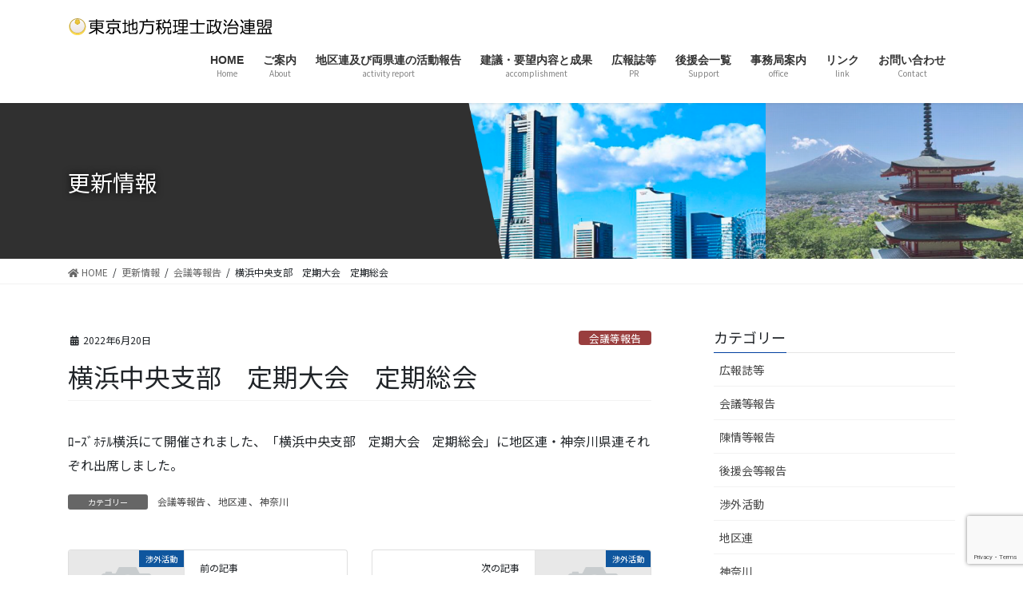

--- FILE ---
content_type: text/html; charset=UTF-8
request_url: https://tochi-zeiseiren.jp/%E6%A8%AA%E6%B5%9C%E4%B8%AD%E5%A4%AE%E6%94%AF%E9%83%A8%E3%80%80%E5%AE%9A%E6%9C%9F%E5%A4%A7%E4%BC%9A%E3%80%80%E5%AE%9A%E6%9C%9F%E7%B7%8F%E4%BC%9A/
body_size: 14537
content:
<!DOCTYPE html>
<html lang="ja">
<head>
<meta charset="utf-8">
<meta http-equiv="X-UA-Compatible" content="IE=edge">
<meta name="viewport" content="width=device-width, initial-scale=1">
<!-- Google tag (gtag.js) --><script async src="https://www.googletagmanager.com/gtag/js?id=G-KFFMSK4GN7"></script><script>window.dataLayer = window.dataLayer || [];function gtag(){dataLayer.push(arguments);}gtag('js', new Date());gtag('config', 'G-KFFMSK4GN7');</script>
<title>横浜中央支部　定期大会　定期総会 | 東京地方税理士政治連盟</title>
<meta name='robots' content='max-image-preview:large' />
	<style>img:is([sizes="auto" i], [sizes^="auto," i]) { contain-intrinsic-size: 3000px 1500px }</style>
	<link rel='dns-prefetch' href='//www.googletagmanager.com' />
<link rel='dns-prefetch' href='//cdn.jsdelivr.net' />
<link rel="alternate" type="application/rss+xml" title="東京地方税理士政治連盟 &raquo; フィード" href="https://tochi-zeiseiren.jp/feed/" />
<link rel="alternate" type="application/rss+xml" title="東京地方税理士政治連盟 &raquo; コメントフィード" href="https://tochi-zeiseiren.jp/comments/feed/" />
<script type="text/javascript">
/* <![CDATA[ */
window._wpemojiSettings = {"baseUrl":"https:\/\/s.w.org\/images\/core\/emoji\/16.0.1\/72x72\/","ext":".png","svgUrl":"https:\/\/s.w.org\/images\/core\/emoji\/16.0.1\/svg\/","svgExt":".svg","source":{"concatemoji":"https:\/\/tochi-zeiseiren.jp\/wp-includes\/js\/wp-emoji-release.min.js?ver=6.8.3"}};
/*! This file is auto-generated */
!function(s,n){var o,i,e;function c(e){try{var t={supportTests:e,timestamp:(new Date).valueOf()};sessionStorage.setItem(o,JSON.stringify(t))}catch(e){}}function p(e,t,n){e.clearRect(0,0,e.canvas.width,e.canvas.height),e.fillText(t,0,0);var t=new Uint32Array(e.getImageData(0,0,e.canvas.width,e.canvas.height).data),a=(e.clearRect(0,0,e.canvas.width,e.canvas.height),e.fillText(n,0,0),new Uint32Array(e.getImageData(0,0,e.canvas.width,e.canvas.height).data));return t.every(function(e,t){return e===a[t]})}function u(e,t){e.clearRect(0,0,e.canvas.width,e.canvas.height),e.fillText(t,0,0);for(var n=e.getImageData(16,16,1,1),a=0;a<n.data.length;a++)if(0!==n.data[a])return!1;return!0}function f(e,t,n,a){switch(t){case"flag":return n(e,"\ud83c\udff3\ufe0f\u200d\u26a7\ufe0f","\ud83c\udff3\ufe0f\u200b\u26a7\ufe0f")?!1:!n(e,"\ud83c\udde8\ud83c\uddf6","\ud83c\udde8\u200b\ud83c\uddf6")&&!n(e,"\ud83c\udff4\udb40\udc67\udb40\udc62\udb40\udc65\udb40\udc6e\udb40\udc67\udb40\udc7f","\ud83c\udff4\u200b\udb40\udc67\u200b\udb40\udc62\u200b\udb40\udc65\u200b\udb40\udc6e\u200b\udb40\udc67\u200b\udb40\udc7f");case"emoji":return!a(e,"\ud83e\udedf")}return!1}function g(e,t,n,a){var r="undefined"!=typeof WorkerGlobalScope&&self instanceof WorkerGlobalScope?new OffscreenCanvas(300,150):s.createElement("canvas"),o=r.getContext("2d",{willReadFrequently:!0}),i=(o.textBaseline="top",o.font="600 32px Arial",{});return e.forEach(function(e){i[e]=t(o,e,n,a)}),i}function t(e){var t=s.createElement("script");t.src=e,t.defer=!0,s.head.appendChild(t)}"undefined"!=typeof Promise&&(o="wpEmojiSettingsSupports",i=["flag","emoji"],n.supports={everything:!0,everythingExceptFlag:!0},e=new Promise(function(e){s.addEventListener("DOMContentLoaded",e,{once:!0})}),new Promise(function(t){var n=function(){try{var e=JSON.parse(sessionStorage.getItem(o));if("object"==typeof e&&"number"==typeof e.timestamp&&(new Date).valueOf()<e.timestamp+604800&&"object"==typeof e.supportTests)return e.supportTests}catch(e){}return null}();if(!n){if("undefined"!=typeof Worker&&"undefined"!=typeof OffscreenCanvas&&"undefined"!=typeof URL&&URL.createObjectURL&&"undefined"!=typeof Blob)try{var e="postMessage("+g.toString()+"("+[JSON.stringify(i),f.toString(),p.toString(),u.toString()].join(",")+"));",a=new Blob([e],{type:"text/javascript"}),r=new Worker(URL.createObjectURL(a),{name:"wpTestEmojiSupports"});return void(r.onmessage=function(e){c(n=e.data),r.terminate(),t(n)})}catch(e){}c(n=g(i,f,p,u))}t(n)}).then(function(e){for(var t in e)n.supports[t]=e[t],n.supports.everything=n.supports.everything&&n.supports[t],"flag"!==t&&(n.supports.everythingExceptFlag=n.supports.everythingExceptFlag&&n.supports[t]);n.supports.everythingExceptFlag=n.supports.everythingExceptFlag&&!n.supports.flag,n.DOMReady=!1,n.readyCallback=function(){n.DOMReady=!0}}).then(function(){return e}).then(function(){var e;n.supports.everything||(n.readyCallback(),(e=n.source||{}).concatemoji?t(e.concatemoji):e.wpemoji&&e.twemoji&&(t(e.twemoji),t(e.wpemoji)))}))}((window,document),window._wpemojiSettings);
/* ]]> */
</script>
<link rel='stylesheet' id='vkExUnit_common_style-css' href='https://tochi-zeiseiren.jp/wp-content/plugins/vk-all-in-one-expansion-unit/assets/css/vkExUnit_style.css?ver=9.91.1.0' type='text/css' media='all' />
<style id='vkExUnit_common_style-inline-css' type='text/css'>
:root {--ver_page_top_button_url:url(https://tochi-zeiseiren.jp/wp-content/plugins/vk-all-in-one-expansion-unit/assets/images/to-top-btn-icon.svg);}@font-face {font-weight: normal;font-style: normal;font-family: "vk_sns";src: url("https://tochi-zeiseiren.jp/wp-content/plugins/vk-all-in-one-expansion-unit/inc/sns/icons/fonts/vk_sns.eot?-bq20cj");src: url("https://tochi-zeiseiren.jp/wp-content/plugins/vk-all-in-one-expansion-unit/inc/sns/icons/fonts/vk_sns.eot?#iefix-bq20cj") format("embedded-opentype"),url("https://tochi-zeiseiren.jp/wp-content/plugins/vk-all-in-one-expansion-unit/inc/sns/icons/fonts/vk_sns.woff?-bq20cj") format("woff"),url("https://tochi-zeiseiren.jp/wp-content/plugins/vk-all-in-one-expansion-unit/inc/sns/icons/fonts/vk_sns.ttf?-bq20cj") format("truetype"),url("https://tochi-zeiseiren.jp/wp-content/plugins/vk-all-in-one-expansion-unit/inc/sns/icons/fonts/vk_sns.svg?-bq20cj#vk_sns") format("svg");}
</style>
<style id='wp-emoji-styles-inline-css' type='text/css'>

	img.wp-smiley, img.emoji {
		display: inline !important;
		border: none !important;
		box-shadow: none !important;
		height: 1em !important;
		width: 1em !important;
		margin: 0 0.07em !important;
		vertical-align: -0.1em !important;
		background: none !important;
		padding: 0 !important;
	}
</style>
<link rel='stylesheet' id='wp-block-library-css' href='https://tochi-zeiseiren.jp/wp-includes/css/dist/block-library/style.min.css?ver=6.8.3' type='text/css' media='all' />
<style id='wp-block-library-inline-css' type='text/css'>
.vk-cols--reverse{flex-direction:row-reverse}.vk-cols--hasbtn{margin-bottom:0}.vk-cols--hasbtn>.row>.vk_gridColumn_item,.vk-cols--hasbtn>.wp-block-column{position:relative;padding-bottom:3em}.vk-cols--hasbtn>.row>.vk_gridColumn_item>.wp-block-buttons,.vk-cols--hasbtn>.row>.vk_gridColumn_item>.vk_button,.vk-cols--hasbtn>.wp-block-column>.wp-block-buttons,.vk-cols--hasbtn>.wp-block-column>.vk_button{position:absolute;bottom:0;width:100%}.vk-cols--fit.wp-block-columns{gap:0}.vk-cols--fit.wp-block-columns,.vk-cols--fit.wp-block-columns:not(.is-not-stacked-on-mobile){margin-top:0;margin-bottom:0;justify-content:space-between}.vk-cols--fit.wp-block-columns>.wp-block-column *:last-child,.vk-cols--fit.wp-block-columns:not(.is-not-stacked-on-mobile)>.wp-block-column *:last-child{margin-bottom:0}.vk-cols--fit.wp-block-columns>.wp-block-column>.wp-block-cover,.vk-cols--fit.wp-block-columns:not(.is-not-stacked-on-mobile)>.wp-block-column>.wp-block-cover{margin-top:0}.vk-cols--fit.wp-block-columns.has-background,.vk-cols--fit.wp-block-columns:not(.is-not-stacked-on-mobile).has-background{padding:0}@media(max-width: 599px){.vk-cols--fit.wp-block-columns:not(.has-background)>.wp-block-column:not(.has-background),.vk-cols--fit.wp-block-columns:not(.is-not-stacked-on-mobile):not(.has-background)>.wp-block-column:not(.has-background){padding-left:0 !important;padding-right:0 !important}}@media(min-width: 782px){.vk-cols--fit.wp-block-columns .block-editor-block-list__block.wp-block-column:not(:first-child),.vk-cols--fit.wp-block-columns>.wp-block-column:not(:first-child),.vk-cols--fit.wp-block-columns:not(.is-not-stacked-on-mobile) .block-editor-block-list__block.wp-block-column:not(:first-child),.vk-cols--fit.wp-block-columns:not(.is-not-stacked-on-mobile)>.wp-block-column:not(:first-child){margin-left:0}}@media(min-width: 600px)and (max-width: 781px){.vk-cols--fit.wp-block-columns .wp-block-column:nth-child(2n),.vk-cols--fit.wp-block-columns:not(.is-not-stacked-on-mobile) .wp-block-column:nth-child(2n){margin-left:0}.vk-cols--fit.wp-block-columns .wp-block-column:not(:only-child),.vk-cols--fit.wp-block-columns:not(.is-not-stacked-on-mobile) .wp-block-column:not(:only-child){flex-basis:50% !important}}.vk-cols--fit--gap1.wp-block-columns{gap:1px}@media(min-width: 600px)and (max-width: 781px){.vk-cols--fit--gap1.wp-block-columns .wp-block-column:not(:only-child){flex-basis:calc(50% - 1px) !important}}.vk-cols--fit.vk-cols--grid>.block-editor-block-list__block,.vk-cols--fit.vk-cols--grid>.wp-block-column,.vk-cols--fit.vk-cols--grid:not(.is-not-stacked-on-mobile)>.block-editor-block-list__block,.vk-cols--fit.vk-cols--grid:not(.is-not-stacked-on-mobile)>.wp-block-column{flex-basis:50%;box-sizing:border-box}@media(max-width: 599px){.vk-cols--fit.vk-cols--grid.vk-cols--grid--alignfull>.wp-block-column:nth-child(2)>.wp-block-cover,.vk-cols--fit.vk-cols--grid:not(.is-not-stacked-on-mobile).vk-cols--grid--alignfull>.wp-block-column:nth-child(2)>.wp-block-cover{width:100vw;margin-right:calc((100% - 100vw)/2);margin-left:calc((100% - 100vw)/2)}}@media(min-width: 600px){.vk-cols--fit.vk-cols--grid.vk-cols--grid--alignfull>.wp-block-column:nth-child(2)>.wp-block-cover,.vk-cols--fit.vk-cols--grid:not(.is-not-stacked-on-mobile).vk-cols--grid--alignfull>.wp-block-column:nth-child(2)>.wp-block-cover{margin-right:calc(100% - 50vw);width:50vw}}@media(min-width: 600px){.vk-cols--fit.vk-cols--grid.vk-cols--grid--alignfull.vk-cols--reverse>.wp-block-column,.vk-cols--fit.vk-cols--grid:not(.is-not-stacked-on-mobile).vk-cols--grid--alignfull.vk-cols--reverse>.wp-block-column{margin-left:0;margin-right:0}.vk-cols--fit.vk-cols--grid.vk-cols--grid--alignfull.vk-cols--reverse>.wp-block-column:nth-child(2)>.wp-block-cover,.vk-cols--fit.vk-cols--grid:not(.is-not-stacked-on-mobile).vk-cols--grid--alignfull.vk-cols--reverse>.wp-block-column:nth-child(2)>.wp-block-cover{margin-left:calc(100% - 50vw)}}.vk-cols--menu h2,.vk-cols--menu h3,.vk-cols--menu h4,.vk-cols--menu h5{margin-bottom:.2em;text-shadow:#000 0 0 10px}.vk-cols--menu h2:first-child,.vk-cols--menu h3:first-child,.vk-cols--menu h4:first-child,.vk-cols--menu h5:first-child{margin-top:0}.vk-cols--menu p{margin-bottom:1rem;text-shadow:#000 0 0 10px}.vk-cols--menu .wp-block-cover__inner-container:last-child{margin-bottom:0}.vk-cols--fitbnrs .wp-block-column .wp-block-cover:hover img{filter:unset}.vk-cols--fitbnrs .wp-block-column .wp-block-cover:hover{background-color:unset}.vk-cols--fitbnrs .wp-block-column .wp-block-cover:hover .wp-block-cover__image-background{filter:unset !important}.vk-cols--fitbnrs .wp-block-cover__inner-container{position:absolute;height:100%;width:100%}.vk-cols--fitbnrs .vk_button{height:100%;margin:0}.vk-cols--fitbnrs .vk_button .vk_button_btn,.vk-cols--fitbnrs .vk_button .btn{height:100%;width:100%;border:none;box-shadow:none;background-color:unset !important;transition:unset}.vk-cols--fitbnrs .vk_button .vk_button_btn:hover,.vk-cols--fitbnrs .vk_button .btn:hover{transition:unset}.vk-cols--fitbnrs .vk_button .vk_button_btn:after,.vk-cols--fitbnrs .vk_button .btn:after{border:none}.vk-cols--fitbnrs .vk_button .vk_button_link_txt{width:100%;position:absolute;top:50%;left:50%;transform:translateY(-50%) translateX(-50%);font-size:2rem;text-shadow:#000 0 0 10px}.vk-cols--fitbnrs .vk_button .vk_button_link_subCaption{width:100%;position:absolute;top:calc(50% + 2.2em);left:50%;transform:translateY(-50%) translateX(-50%);text-shadow:#000 0 0 10px}@media(min-width: 992px){.vk-cols--media.wp-block-columns{gap:3rem}}.vk-fit-map figure{margin-bottom:0}.vk-fit-map iframe{position:relative;margin-bottom:0;display:block;max-height:400px;width:100vw}.vk-fit-map:is(.alignfull,.alignwide) div{max-width:100%}.vk-table--th--width25 :where(tr>*:first-child){width:25%}.vk-table--th--width30 :where(tr>*:first-child){width:30%}.vk-table--th--width35 :where(tr>*:first-child){width:35%}.vk-table--th--width40 :where(tr>*:first-child){width:40%}.vk-table--th--bg-bright :where(tr>*:first-child){background-color:var(--wp--preset--color--bg-secondary, rgba(0, 0, 0, 0.05))}@media(max-width: 599px){.vk-table--mobile-block :is(th,td){width:100%;display:block}.vk-table--mobile-block.wp-block-table table :is(th,td){border-top:none}}.vk-table--width--th25 :where(tr>*:first-child){width:25%}.vk-table--width--th30 :where(tr>*:first-child){width:30%}.vk-table--width--th35 :where(tr>*:first-child){width:35%}.vk-table--width--th40 :where(tr>*:first-child){width:40%}.no-margin{margin:0}@media(max-width: 599px){.wp-block-image.vk-aligncenter--mobile>.alignright{float:none;margin-left:auto;margin-right:auto}.vk-no-padding-horizontal--mobile{padding-left:0 !important;padding-right:0 !important}}
/* VK Color Palettes */
</style>
<style id='classic-theme-styles-inline-css' type='text/css'>
/*! This file is auto-generated */
.wp-block-button__link{color:#fff;background-color:#32373c;border-radius:9999px;box-shadow:none;text-decoration:none;padding:calc(.667em + 2px) calc(1.333em + 2px);font-size:1.125em}.wp-block-file__button{background:#32373c;color:#fff;text-decoration:none}
</style>
<link rel='stylesheet' id='vk-blocks/alert-css' href='https://tochi-zeiseiren.jp/wp-content/plugins/vk-blocks-pro/build/alert/style.css?ver=1.61.2.0' type='text/css' media='all' />
<link rel='stylesheet' id='vk-blocks/ancestor-page-list-css' href='https://tochi-zeiseiren.jp/wp-content/plugins/vk-blocks-pro/build/ancestor-page-list/style.css?ver=1.61.2.0' type='text/css' media='all' />
<link rel='stylesheet' id='vk-blocks/balloon-css' href='https://tochi-zeiseiren.jp/wp-content/plugins/vk-blocks-pro/build/balloon/style.css?ver=1.61.2.0' type='text/css' media='all' />
<link rel='stylesheet' id='vk-blocks/border-box-css' href='https://tochi-zeiseiren.jp/wp-content/plugins/vk-blocks-pro/build/border-box/style.css?ver=1.61.2.0' type='text/css' media='all' />
<link rel='stylesheet' id='vk-blocks/button-css' href='https://tochi-zeiseiren.jp/wp-content/plugins/vk-blocks-pro/build/button/style.css?ver=1.61.2.0' type='text/css' media='all' />
<link rel='stylesheet' id='vk-blocks/faq-css' href='https://tochi-zeiseiren.jp/wp-content/plugins/vk-blocks-pro/build/faq/style.css?ver=1.61.2.0' type='text/css' media='all' />
<link rel='stylesheet' id='vk-blocks/flow-css' href='https://tochi-zeiseiren.jp/wp-content/plugins/vk-blocks-pro/build/flow/style.css?ver=1.61.2.0' type='text/css' media='all' />
<link rel='stylesheet' id='vk-blocks/heading-css' href='https://tochi-zeiseiren.jp/wp-content/plugins/vk-blocks-pro/build/heading/style.css?ver=1.61.2.0' type='text/css' media='all' />
<link rel='stylesheet' id='vk-blocks/icon-css' href='https://tochi-zeiseiren.jp/wp-content/plugins/vk-blocks-pro/build/icon/style.css?ver=1.61.2.0' type='text/css' media='all' />
<link rel='stylesheet' id='vk-blocks/icon-outer-css' href='https://tochi-zeiseiren.jp/wp-content/plugins/vk-blocks-pro/build/icon-outer/style.css?ver=1.61.2.0' type='text/css' media='all' />
<link rel='stylesheet' id='vk-blocks/pr-blocks-css' href='https://tochi-zeiseiren.jp/wp-content/plugins/vk-blocks-pro/build/pr-blocks/style.css?ver=1.61.2.0' type='text/css' media='all' />
<link rel='stylesheet' id='vk-blocks/pr-content-css' href='https://tochi-zeiseiren.jp/wp-content/plugins/vk-blocks-pro/build/pr-content/style.css?ver=1.61.2.0' type='text/css' media='all' />
<link rel='stylesheet' id='vk-swiper-style-css' href='https://tochi-zeiseiren.jp/wp-content/plugins/vk-blocks-pro/vendor/vektor-inc/vk-swiper/src/assets/css/swiper-bundle.min.css?ver=9.3.2' type='text/css' media='all' />
<link rel='stylesheet' id='vk-blocks/slider-css' href='https://tochi-zeiseiren.jp/wp-content/plugins/vk-blocks-pro/build/slider/style.css?ver=1.61.2.0' type='text/css' media='all' />
<link rel='stylesheet' id='vk-blocks/slider-item-css' href='https://tochi-zeiseiren.jp/wp-content/plugins/vk-blocks-pro/build/slider-item/style.css?ver=1.61.2.0' type='text/css' media='all' />
<link rel='stylesheet' id='vk-blocks/spacer-css' href='https://tochi-zeiseiren.jp/wp-content/plugins/vk-blocks-pro/build/spacer/style.css?ver=1.61.2.0' type='text/css' media='all' />
<link rel='stylesheet' id='vk-blocks/staff-css' href='https://tochi-zeiseiren.jp/wp-content/plugins/vk-blocks-pro/build/staff/style.css?ver=1.61.2.0' type='text/css' media='all' />
<link rel='stylesheet' id='vk-blocks/accordion-css' href='https://tochi-zeiseiren.jp/wp-content/plugins/vk-blocks-pro/build/_pro/accordion/style.css?ver=1.61.2.0' type='text/css' media='all' />
<link rel='stylesheet' id='vk-blocks/animation-css' href='https://tochi-zeiseiren.jp/wp-content/plugins/vk-blocks-pro/build/_pro/animation/style.css?ver=1.61.2.0' type='text/css' media='all' />
<link rel='stylesheet' id='vk-blocks/breadcrumb-css' href='https://tochi-zeiseiren.jp/wp-content/plugins/vk-blocks-pro/build/_pro/breadcrumb/style.css?ver=1.61.2.0' type='text/css' media='all' />
<link rel='stylesheet' id='vk-blocks/button-outer-css' href='https://tochi-zeiseiren.jp/wp-content/plugins/vk-blocks-pro/build/_pro/button-outer/style.css?ver=1.61.2.0' type='text/css' media='all' />
<link rel='stylesheet' id='vk-blocks/card-css' href='https://tochi-zeiseiren.jp/wp-content/plugins/vk-blocks-pro/build/_pro/card/style.css?ver=1.61.2.0' type='text/css' media='all' />
<link rel='stylesheet' id='vk-blocks/card-item-css' href='https://tochi-zeiseiren.jp/wp-content/plugins/vk-blocks-pro/build/_pro/card-item/style.css?ver=1.61.2.0' type='text/css' media='all' />
<link rel='stylesheet' id='vk-blocks/child-page-css' href='https://tochi-zeiseiren.jp/wp-content/plugins/vk-blocks-pro/build/_pro/child-page/style.css?ver=1.61.2.0' type='text/css' media='all' />
<link rel='stylesheet' id='vk-blocks/dynamic-text-css' href='https://tochi-zeiseiren.jp/wp-content/plugins/vk-blocks-pro/build/_pro/dynamic-text/style.css?ver=1.61.2.0' type='text/css' media='all' />
<link rel='stylesheet' id='vk-blocks/grid-column-css' href='https://tochi-zeiseiren.jp/wp-content/plugins/vk-blocks-pro/build/_pro/grid-column/style.css?ver=1.61.2.0' type='text/css' media='all' />
<link rel='stylesheet' id='vk-blocks/grid-column-item-css' href='https://tochi-zeiseiren.jp/wp-content/plugins/vk-blocks-pro/build/_pro/grid-column-item/style.css?ver=1.61.2.0' type='text/css' media='all' />
<link rel='stylesheet' id='vk-blocks/gridcolcard-css' href='https://tochi-zeiseiren.jp/wp-content/plugins/vk-blocks-pro/build/_pro/gridcolcard/style.css?ver=1.61.2.0' type='text/css' media='all' />
<link rel='stylesheet' id='vk-blocks/icon-card-css' href='https://tochi-zeiseiren.jp/wp-content/plugins/vk-blocks-pro/build/_pro/icon-card/style.css?ver=1.61.2.0' type='text/css' media='all' />
<link rel='stylesheet' id='vk-blocks/icon-card-item-css' href='https://tochi-zeiseiren.jp/wp-content/plugins/vk-blocks-pro/build/_pro/icon-card-item/style.css?ver=1.61.2.0' type='text/css' media='all' />
<link rel='stylesheet' id='vk-blocks/outer-css' href='https://tochi-zeiseiren.jp/wp-content/plugins/vk-blocks-pro/build/_pro/outer/style.css?ver=1.61.2.0' type='text/css' media='all' />
<link rel='stylesheet' id='vk-blocks/step-css' href='https://tochi-zeiseiren.jp/wp-content/plugins/vk-blocks-pro/build/_pro/step/style.css?ver=1.61.2.0' type='text/css' media='all' />
<link rel='stylesheet' id='vk-blocks/step-item-css' href='https://tochi-zeiseiren.jp/wp-content/plugins/vk-blocks-pro/build/_pro/step-item/style.css?ver=1.61.2.0' type='text/css' media='all' />
<link rel='stylesheet' id='vk-blocks/table-of-contents-new-css' href='https://tochi-zeiseiren.jp/wp-content/plugins/vk-blocks-pro/build/_pro/table-of-contents-new/style.css?ver=1.61.2.0' type='text/css' media='all' />
<link rel='stylesheet' id='vk-blocks/taxonomy-css' href='https://tochi-zeiseiren.jp/wp-content/plugins/vk-blocks-pro/build/_pro/taxonomy/style.css?ver=1.61.2.0' type='text/css' media='all' />
<link rel='stylesheet' id='vk-blocks/timeline-item-css' href='https://tochi-zeiseiren.jp/wp-content/plugins/vk-blocks-pro/build/_pro/timeline-item/style.css?ver=1.61.2.0' type='text/css' media='all' />
<style id='global-styles-inline-css' type='text/css'>
:root{--wp--preset--aspect-ratio--square: 1;--wp--preset--aspect-ratio--4-3: 4/3;--wp--preset--aspect-ratio--3-4: 3/4;--wp--preset--aspect-ratio--3-2: 3/2;--wp--preset--aspect-ratio--2-3: 2/3;--wp--preset--aspect-ratio--16-9: 16/9;--wp--preset--aspect-ratio--9-16: 9/16;--wp--preset--color--black: #000000;--wp--preset--color--cyan-bluish-gray: #abb8c3;--wp--preset--color--white: #ffffff;--wp--preset--color--pale-pink: #f78da7;--wp--preset--color--vivid-red: #cf2e2e;--wp--preset--color--luminous-vivid-orange: #ff6900;--wp--preset--color--luminous-vivid-amber: #fcb900;--wp--preset--color--light-green-cyan: #7bdcb5;--wp--preset--color--vivid-green-cyan: #00d084;--wp--preset--color--pale-cyan-blue: #8ed1fc;--wp--preset--color--vivid-cyan-blue: #0693e3;--wp--preset--color--vivid-purple: #9b51e0;--wp--preset--gradient--vivid-cyan-blue-to-vivid-purple: linear-gradient(135deg,rgba(6,147,227,1) 0%,rgb(155,81,224) 100%);--wp--preset--gradient--light-green-cyan-to-vivid-green-cyan: linear-gradient(135deg,rgb(122,220,180) 0%,rgb(0,208,130) 100%);--wp--preset--gradient--luminous-vivid-amber-to-luminous-vivid-orange: linear-gradient(135deg,rgba(252,185,0,1) 0%,rgba(255,105,0,1) 100%);--wp--preset--gradient--luminous-vivid-orange-to-vivid-red: linear-gradient(135deg,rgba(255,105,0,1) 0%,rgb(207,46,46) 100%);--wp--preset--gradient--very-light-gray-to-cyan-bluish-gray: linear-gradient(135deg,rgb(238,238,238) 0%,rgb(169,184,195) 100%);--wp--preset--gradient--cool-to-warm-spectrum: linear-gradient(135deg,rgb(74,234,220) 0%,rgb(151,120,209) 20%,rgb(207,42,186) 40%,rgb(238,44,130) 60%,rgb(251,105,98) 80%,rgb(254,248,76) 100%);--wp--preset--gradient--blush-light-purple: linear-gradient(135deg,rgb(255,206,236) 0%,rgb(152,150,240) 100%);--wp--preset--gradient--blush-bordeaux: linear-gradient(135deg,rgb(254,205,165) 0%,rgb(254,45,45) 50%,rgb(107,0,62) 100%);--wp--preset--gradient--luminous-dusk: linear-gradient(135deg,rgb(255,203,112) 0%,rgb(199,81,192) 50%,rgb(65,88,208) 100%);--wp--preset--gradient--pale-ocean: linear-gradient(135deg,rgb(255,245,203) 0%,rgb(182,227,212) 50%,rgb(51,167,181) 100%);--wp--preset--gradient--electric-grass: linear-gradient(135deg,rgb(202,248,128) 0%,rgb(113,206,126) 100%);--wp--preset--gradient--midnight: linear-gradient(135deg,rgb(2,3,129) 0%,rgb(40,116,252) 100%);--wp--preset--font-size--small: 13px;--wp--preset--font-size--medium: 20px;--wp--preset--font-size--large: 36px;--wp--preset--font-size--x-large: 42px;--wp--preset--spacing--20: 0.44rem;--wp--preset--spacing--30: 0.67rem;--wp--preset--spacing--40: 1rem;--wp--preset--spacing--50: 1.5rem;--wp--preset--spacing--60: 2.25rem;--wp--preset--spacing--70: 3.38rem;--wp--preset--spacing--80: 5.06rem;--wp--preset--shadow--natural: 6px 6px 9px rgba(0, 0, 0, 0.2);--wp--preset--shadow--deep: 12px 12px 50px rgba(0, 0, 0, 0.4);--wp--preset--shadow--sharp: 6px 6px 0px rgba(0, 0, 0, 0.2);--wp--preset--shadow--outlined: 6px 6px 0px -3px rgba(255, 255, 255, 1), 6px 6px rgba(0, 0, 0, 1);--wp--preset--shadow--crisp: 6px 6px 0px rgba(0, 0, 0, 1);}:where(.is-layout-flex){gap: 0.5em;}:where(.is-layout-grid){gap: 0.5em;}body .is-layout-flex{display: flex;}.is-layout-flex{flex-wrap: wrap;align-items: center;}.is-layout-flex > :is(*, div){margin: 0;}body .is-layout-grid{display: grid;}.is-layout-grid > :is(*, div){margin: 0;}:where(.wp-block-columns.is-layout-flex){gap: 2em;}:where(.wp-block-columns.is-layout-grid){gap: 2em;}:where(.wp-block-post-template.is-layout-flex){gap: 1.25em;}:where(.wp-block-post-template.is-layout-grid){gap: 1.25em;}.has-black-color{color: var(--wp--preset--color--black) !important;}.has-cyan-bluish-gray-color{color: var(--wp--preset--color--cyan-bluish-gray) !important;}.has-white-color{color: var(--wp--preset--color--white) !important;}.has-pale-pink-color{color: var(--wp--preset--color--pale-pink) !important;}.has-vivid-red-color{color: var(--wp--preset--color--vivid-red) !important;}.has-luminous-vivid-orange-color{color: var(--wp--preset--color--luminous-vivid-orange) !important;}.has-luminous-vivid-amber-color{color: var(--wp--preset--color--luminous-vivid-amber) !important;}.has-light-green-cyan-color{color: var(--wp--preset--color--light-green-cyan) !important;}.has-vivid-green-cyan-color{color: var(--wp--preset--color--vivid-green-cyan) !important;}.has-pale-cyan-blue-color{color: var(--wp--preset--color--pale-cyan-blue) !important;}.has-vivid-cyan-blue-color{color: var(--wp--preset--color--vivid-cyan-blue) !important;}.has-vivid-purple-color{color: var(--wp--preset--color--vivid-purple) !important;}.has-black-background-color{background-color: var(--wp--preset--color--black) !important;}.has-cyan-bluish-gray-background-color{background-color: var(--wp--preset--color--cyan-bluish-gray) !important;}.has-white-background-color{background-color: var(--wp--preset--color--white) !important;}.has-pale-pink-background-color{background-color: var(--wp--preset--color--pale-pink) !important;}.has-vivid-red-background-color{background-color: var(--wp--preset--color--vivid-red) !important;}.has-luminous-vivid-orange-background-color{background-color: var(--wp--preset--color--luminous-vivid-orange) !important;}.has-luminous-vivid-amber-background-color{background-color: var(--wp--preset--color--luminous-vivid-amber) !important;}.has-light-green-cyan-background-color{background-color: var(--wp--preset--color--light-green-cyan) !important;}.has-vivid-green-cyan-background-color{background-color: var(--wp--preset--color--vivid-green-cyan) !important;}.has-pale-cyan-blue-background-color{background-color: var(--wp--preset--color--pale-cyan-blue) !important;}.has-vivid-cyan-blue-background-color{background-color: var(--wp--preset--color--vivid-cyan-blue) !important;}.has-vivid-purple-background-color{background-color: var(--wp--preset--color--vivid-purple) !important;}.has-black-border-color{border-color: var(--wp--preset--color--black) !important;}.has-cyan-bluish-gray-border-color{border-color: var(--wp--preset--color--cyan-bluish-gray) !important;}.has-white-border-color{border-color: var(--wp--preset--color--white) !important;}.has-pale-pink-border-color{border-color: var(--wp--preset--color--pale-pink) !important;}.has-vivid-red-border-color{border-color: var(--wp--preset--color--vivid-red) !important;}.has-luminous-vivid-orange-border-color{border-color: var(--wp--preset--color--luminous-vivid-orange) !important;}.has-luminous-vivid-amber-border-color{border-color: var(--wp--preset--color--luminous-vivid-amber) !important;}.has-light-green-cyan-border-color{border-color: var(--wp--preset--color--light-green-cyan) !important;}.has-vivid-green-cyan-border-color{border-color: var(--wp--preset--color--vivid-green-cyan) !important;}.has-pale-cyan-blue-border-color{border-color: var(--wp--preset--color--pale-cyan-blue) !important;}.has-vivid-cyan-blue-border-color{border-color: var(--wp--preset--color--vivid-cyan-blue) !important;}.has-vivid-purple-border-color{border-color: var(--wp--preset--color--vivid-purple) !important;}.has-vivid-cyan-blue-to-vivid-purple-gradient-background{background: var(--wp--preset--gradient--vivid-cyan-blue-to-vivid-purple) !important;}.has-light-green-cyan-to-vivid-green-cyan-gradient-background{background: var(--wp--preset--gradient--light-green-cyan-to-vivid-green-cyan) !important;}.has-luminous-vivid-amber-to-luminous-vivid-orange-gradient-background{background: var(--wp--preset--gradient--luminous-vivid-amber-to-luminous-vivid-orange) !important;}.has-luminous-vivid-orange-to-vivid-red-gradient-background{background: var(--wp--preset--gradient--luminous-vivid-orange-to-vivid-red) !important;}.has-very-light-gray-to-cyan-bluish-gray-gradient-background{background: var(--wp--preset--gradient--very-light-gray-to-cyan-bluish-gray) !important;}.has-cool-to-warm-spectrum-gradient-background{background: var(--wp--preset--gradient--cool-to-warm-spectrum) !important;}.has-blush-light-purple-gradient-background{background: var(--wp--preset--gradient--blush-light-purple) !important;}.has-blush-bordeaux-gradient-background{background: var(--wp--preset--gradient--blush-bordeaux) !important;}.has-luminous-dusk-gradient-background{background: var(--wp--preset--gradient--luminous-dusk) !important;}.has-pale-ocean-gradient-background{background: var(--wp--preset--gradient--pale-ocean) !important;}.has-electric-grass-gradient-background{background: var(--wp--preset--gradient--electric-grass) !important;}.has-midnight-gradient-background{background: var(--wp--preset--gradient--midnight) !important;}.has-small-font-size{font-size: var(--wp--preset--font-size--small) !important;}.has-medium-font-size{font-size: var(--wp--preset--font-size--medium) !important;}.has-large-font-size{font-size: var(--wp--preset--font-size--large) !important;}.has-x-large-font-size{font-size: var(--wp--preset--font-size--x-large) !important;}
:where(.wp-block-post-template.is-layout-flex){gap: 1.25em;}:where(.wp-block-post-template.is-layout-grid){gap: 1.25em;}
:where(.wp-block-columns.is-layout-flex){gap: 2em;}:where(.wp-block-columns.is-layout-grid){gap: 2em;}
:root :where(.wp-block-pullquote){font-size: 1.5em;line-height: 1.6;}
</style>
<link rel='stylesheet' id='veu-cta-css' href='https://tochi-zeiseiren.jp/wp-content/plugins/vk-all-in-one-expansion-unit/inc/call-to-action/package/assets/css/style.css?ver=9.91.1.0' type='text/css' media='all' />
<link rel='stylesheet' id='bootstrap-4-style-css' href='https://tochi-zeiseiren.jp/wp-content/themes/lightning-pro/library/bootstrap-4/css/bootstrap.min.css?ver=4.5.0' type='text/css' media='all' />
<link rel='stylesheet' id='lightning-common-style-css' href='https://tochi-zeiseiren.jp/wp-content/themes/lightning-pro/assets/css/common.css?ver=8.9.9' type='text/css' media='all' />
<style id='lightning-common-style-inline-css' type='text/css'>
/* vk-mobile-nav */:root {--vk-mobile-nav-menu-btn-bg-src: url("https://tochi-zeiseiren.jp/wp-content/themes/lightning-pro/inc/vk-mobile-nav/package/images/vk-menu-btn-black.svg");--vk-mobile-nav-menu-btn-close-bg-src: url("https://tochi-zeiseiren.jp/wp-content/themes/lightning-pro/inc/vk-mobile-nav/package/images/vk-menu-close-black.svg");--vk-menu-acc-icon-open-black-bg-src: url("https://tochi-zeiseiren.jp/wp-content/themes/lightning-pro/inc/vk-mobile-nav/package/images/vk-menu-acc-icon-open-black.svg");--vk-menu-acc-icon-open-white-bg-src: url("https://tochi-zeiseiren.jp/wp-content/themes/lightning-pro/inc/vk-mobile-nav/package/images/vk-menu-acc-icon-open-white.svg");--vk-menu-acc-icon-close-black-bg-src: url("https://tochi-zeiseiren.jp/wp-content/themes/lightning-pro/inc/vk-mobile-nav/package/images/vk-menu-close-black.svg");--vk-menu-acc-icon-close-white-bg-src: url("https://tochi-zeiseiren.jp/wp-content/themes/lightning-pro/inc/vk-mobile-nav/package/images/vk-menu-close-white.svg");}
</style>
<link rel='stylesheet' id='lightning-design-style-css' href='https://tochi-zeiseiren.jp/wp-content/themes/lightning-pro/design-skin/origin2/css/style.css?ver=8.9.9' type='text/css' media='all' />
<style id='lightning-design-style-inline-css' type='text/css'>
/* ltg common custom */:root {--vk-menu-acc-btn-border-color:#333;--vk-color-primary:#0040a0;--color-key:#0040a0;--color-key-dark:#002a6b;}.bbp-submit-wrapper .button.submit { background-color:#002a6b ; }.bbp-submit-wrapper .button.submit:hover { background-color:#0040a0 ; }.veu_color_txt_key { color:#002a6b ; }.veu_color_bg_key { background-color:#002a6b ; }.veu_color_border_key { border-color:#002a6b ; }.btn-default { border-color:#0040a0;color:#0040a0;}.btn-default:focus,.btn-default:hover { border-color:#0040a0;background-color: #0040a0; }.wp-block-search__button,.btn-primary { background-color:#0040a0;border-color:#002a6b; }.wp-block-search__button:focus,.wp-block-search__button:hover,.btn-primary:not(:disabled):not(.disabled):active,.btn-primary:focus,.btn-primary:hover { background-color:#002a6b;border-color:#0040a0; }.btn-outline-primary { color : #0040a0 ; border-color:#0040a0; }.btn-outline-primary:not(:disabled):not(.disabled):active,.btn-outline-primary:focus,.btn-outline-primary:hover { color : #fff; background-color:#0040a0;border-color:#002a6b; }a { color:#337ab7; }
.tagcloud a:before { font-family: "Font Awesome 5 Free";content: "\f02b";font-weight: bold; }
/* page header */:root{--vk-page-header-url : url(https://tochi-zeiseiren.jp/wp-content/uploads/2022/09/header_title-1.png);}@media ( max-width:575.98px ){:root{--vk-page-header-url : url(https://tochi-zeiseiren.jp/wp-content/uploads/2022/09/header_title-1.png);}}.page-header{ position:relative;color:#ffffff;text-shadow:0px 0px 10px #000000;text-align:left;background: var(--vk-page-header-url, url(https://tochi-zeiseiren.jp/wp-content/uploads/2022/09/header_title-1.png) ) no-repeat 50% center;background-size: cover;}.page-header h1.page-header_pageTitle,.page-header div.page-header_pageTitle{margin-top:3em;margin-bottom:calc( 3em - 0.1em );}
/* Font switch */.gMenu_name,.vk-mobile-nav .menu,.mobile-fix-nav-menu{ font-family:"ヒラギノ角ゴ ProN W3", Hiragino Kaku Gothic ProN,"游ゴシック Medium","Yu Gothic Medium","游ゴシック体",YuGothic, "Helvetica Neue", sans-serif;font-display: swap;}.gMenu_description{ font-family:"Noto Sans JP",sans-serif;font-weight:400;font-display: swap;}body{ font-family:"Noto Sans JP",sans-serif;font-weight:400;font-display: swap;}
.vk-campaign-text{background:#c5001a;color:#fff;}.vk-campaign-text_btn,.vk-campaign-text_btn:link,.vk-campaign-text_btn:visited,.vk-campaign-text_btn:focus,.vk-campaign-text_btn:active{background:#fff;color:#4c4c4c;}a.vk-campaign-text_btn:hover{background:#2e6da4;color:#fff;}.vk-campaign-text_link,.vk-campaign-text_link:link,.vk-campaign-text_link:hover,.vk-campaign-text_link:visited,.vk-campaign-text_link:active,.vk-campaign-text_link:focus{color:#fff;}
.headerTop{background-color:#f7fbfc;border-bottom: 1px solid #ffffff;}
.media .media-body .media-heading a:hover { color:#0040a0; }@media (min-width: 768px){.gMenu > li:before,.gMenu > li.menu-item-has-children::after { border-bottom-color:#002a6b }.gMenu li li { background-color:#002a6b }.gMenu li li a:hover { background-color:#0040a0; }} /* @media (min-width: 768px) */h2,.mainSection-title { border-top-color:#0040a0; }h3:after,.subSection-title:after { border-bottom-color:#0040a0; }ul.page-numbers li span.page-numbers.current,.page-link dl .post-page-numbers.current { background-color:#0040a0; }.pager li > a { border-color:#0040a0;color:#0040a0;}.pager li > a:hover { background-color:#0040a0;color:#fff;}.siteFooter { border-top-color:#0040a0; }dt { border-left-color:#0040a0; }:root {--g_nav_main_acc_icon_open_url:url(https://tochi-zeiseiren.jp/wp-content/themes/lightning-pro/inc/vk-mobile-nav/package/images/vk-menu-acc-icon-open-black.svg);--g_nav_main_acc_icon_close_url: url(https://tochi-zeiseiren.jp/wp-content/themes/lightning-pro/inc/vk-mobile-nav/package/images/vk-menu-close-black.svg);--g_nav_sub_acc_icon_open_url: url(https://tochi-zeiseiren.jp/wp-content/themes/lightning-pro/inc/vk-mobile-nav/package/images/vk-menu-acc-icon-open-white.svg);--g_nav_sub_acc_icon_close_url: url(https://tochi-zeiseiren.jp/wp-content/themes/lightning-pro/inc/vk-mobile-nav/package/images/vk-menu-close-white.svg);}
</style>
<link rel='stylesheet' id='vk-blocks-build-css-css' href='https://tochi-zeiseiren.jp/wp-content/plugins/vk-blocks-pro/build/block-build.css?ver=1.61.2.0' type='text/css' media='all' />
<style id='vk-blocks-build-css-inline-css' type='text/css'>
:root {--vk_flow-arrow: url(https://tochi-zeiseiren.jp/wp-content/plugins/vk-blocks-pro/inc/vk-blocks/images/arrow_bottom.svg);--vk_image-mask-wave01: url(https://tochi-zeiseiren.jp/wp-content/plugins/vk-blocks-pro/inc/vk-blocks/images/wave01.svg);--vk_image-mask-wave02: url(https://tochi-zeiseiren.jp/wp-content/plugins/vk-blocks-pro/inc/vk-blocks/images/wave02.svg);--vk_image-mask-wave03: url(https://tochi-zeiseiren.jp/wp-content/plugins/vk-blocks-pro/inc/vk-blocks/images/wave03.svg);--vk_image-mask-wave04: url(https://tochi-zeiseiren.jp/wp-content/plugins/vk-blocks-pro/inc/vk-blocks/images/wave04.svg);}

	:root {

		--vk-balloon-border-width:1px;

		--vk-balloon-speech-offset:-12px;
	}
	
</style>
<link rel='stylesheet' id='lightning-theme-style-css' href='https://tochi-zeiseiren.jp/wp-content/themes/lightning_knots/style.css?ver=8.9.9' type='text/css' media='all' />
<link rel='stylesheet' id='vk-media-posts-style-css' href='https://tochi-zeiseiren.jp/wp-content/themes/lightning-pro/inc/media-posts/package/css/media-posts.css?ver=1.2' type='text/css' media='all' />
<link rel='stylesheet' id='vk-font-awesome-css' href='https://tochi-zeiseiren.jp/wp-content/themes/lightning-pro/inc/font-awesome/package/versions/5/css/all.min.css?ver=5.13.0' type='text/css' media='all' />
<script type="text/javascript" src="https://tochi-zeiseiren.jp/wp-includes/js/jquery/jquery.min.js?ver=3.7.1" id="jquery-core-js"></script>
<script type="text/javascript" src="https://tochi-zeiseiren.jp/wp-includes/js/jquery/jquery-migrate.min.js?ver=3.4.1" id="jquery-migrate-js"></script>

<!-- Google アナリティクス スニペット (Site Kit が追加) -->
<script type="text/javascript" src="https://www.googletagmanager.com/gtag/js?id=UA-87968620-6" id="google_gtagjs-js" async></script>
<script type="text/javascript" id="google_gtagjs-js-after">
/* <![CDATA[ */
window.dataLayer = window.dataLayer || [];function gtag(){dataLayer.push(arguments);}
gtag('set', 'linker', {"domains":["tochi-zeiseiren.jp"]} );
gtag("js", new Date());
gtag("set", "developer_id.dZTNiMT", true);
gtag("config", "UA-87968620-6", {"anonymize_ip":true});
gtag("config", "G-KFFMSK4GN7");
/* ]]> */
</script>

<!-- (ここまで) Google アナリティクス スニペット (Site Kit が追加) -->
<link rel="https://api.w.org/" href="https://tochi-zeiseiren.jp/wp-json/" /><link rel="alternate" title="JSON" type="application/json" href="https://tochi-zeiseiren.jp/wp-json/wp/v2/posts/3060" /><link rel="EditURI" type="application/rsd+xml" title="RSD" href="https://tochi-zeiseiren.jp/xmlrpc.php?rsd" />
<meta name="generator" content="WordPress 6.8.3" />
<link rel="canonical" href="https://tochi-zeiseiren.jp/%e6%a8%aa%e6%b5%9c%e4%b8%ad%e5%a4%ae%e6%94%af%e9%83%a8%e3%80%80%e5%ae%9a%e6%9c%9f%e5%a4%a7%e4%bc%9a%e3%80%80%e5%ae%9a%e6%9c%9f%e7%b7%8f%e4%bc%9a/" />
<link rel='shortlink' href='https://tochi-zeiseiren.jp/?p=3060' />
<link rel="alternate" title="oEmbed (JSON)" type="application/json+oembed" href="https://tochi-zeiseiren.jp/wp-json/oembed/1.0/embed?url=https%3A%2F%2Ftochi-zeiseiren.jp%2F%25e6%25a8%25aa%25e6%25b5%259c%25e4%25b8%25ad%25e5%25a4%25ae%25e6%2594%25af%25e9%2583%25a8%25e3%2580%2580%25e5%25ae%259a%25e6%259c%259f%25e5%25a4%25a7%25e4%25bc%259a%25e3%2580%2580%25e5%25ae%259a%25e6%259c%259f%25e7%25b7%258f%25e4%25bc%259a%2F" />
<link rel="alternate" title="oEmbed (XML)" type="text/xml+oembed" href="https://tochi-zeiseiren.jp/wp-json/oembed/1.0/embed?url=https%3A%2F%2Ftochi-zeiseiren.jp%2F%25e6%25a8%25aa%25e6%25b5%259c%25e4%25b8%25ad%25e5%25a4%25ae%25e6%2594%25af%25e9%2583%25a8%25e3%2580%2580%25e5%25ae%259a%25e6%259c%259f%25e5%25a4%25a7%25e4%25bc%259a%25e3%2580%2580%25e5%25ae%259a%25e6%259c%259f%25e7%25b7%258f%25e4%25bc%259a%2F&#038;format=xml" />
<meta name="generator" content="Site Kit by Google 1.108.0" /><style id="lightning-color-custom-for-plugins" type="text/css">/* ltg theme common */.color_key_bg,.color_key_bg_hover:hover{background-color: #0040a0;}.color_key_txt,.color_key_txt_hover:hover{color: #0040a0;}.color_key_border,.color_key_border_hover:hover{border-color: #0040a0;}.color_key_dark_bg,.color_key_dark_bg_hover:hover{background-color: #002a6b;}.color_key_dark_txt,.color_key_dark_txt_hover:hover{color: #002a6b;}.color_key_dark_border,.color_key_dark_border_hover:hover{border-color: #002a6b;}</style><link rel="icon" href="https://tochi-zeiseiren.jp/wp-content/uploads/2023/07/cropped-286fd193086e0816f304afe03bf46c27-32x32.png" sizes="32x32" />
<link rel="icon" href="https://tochi-zeiseiren.jp/wp-content/uploads/2023/07/cropped-286fd193086e0816f304afe03bf46c27-192x192.png" sizes="192x192" />
<link rel="apple-touch-icon" href="https://tochi-zeiseiren.jp/wp-content/uploads/2023/07/cropped-286fd193086e0816f304afe03bf46c27-180x180.png" />
<meta name="msapplication-TileImage" content="https://tochi-zeiseiren.jp/wp-content/uploads/2023/07/cropped-286fd193086e0816f304afe03bf46c27-270x270.png" />
		<style type="text/css" id="wp-custom-css">
			@media (min-width: 992px) {

.prBlock_summary {
    font-size:18px !important;
    } 

    }

@media(max-width:575px){
	.wp-block-latest-posts.is-grid li{
		width: calc(50% - 20px);
	}
}
@media (max-width: 768px){
	.wp-block-latest-posts.is-grid li{
		width: calc(50% - 20px);
	}
}
p.childPage_list_text{
	display:none;
}		</style>
		<!-- [ VK All in One Expansion Unit Article Structure Data ] --><script type="application/ld+json">{"@context":"https://schema.org/","@type":"Article","headline":"横浜中央支部　定期大会　定期総会","image":"","datePublished":"2022-06-20T21:00:00+09:00","dateModified":"2022-09-29T14:40:43+09:00","author":{"@type":"","name":"admin_knots","url":"https://tochi-zeiseiren.jp/","sameAs":""}}</script><!-- [ / VK All in One Expansion Unit Article Structure Data ] -->
</head>
<body class="wp-singular post-template-default single single-post postid-3060 single-format-standard wp-theme-lightning-pro wp-child-theme-lightning_knots post-name-%e6%a8%aa%e6%b5%9c%e4%b8%ad%e5%a4%ae%e6%94%af%e9%83%a8%e3%80%80%e5%ae%9a%e6%9c%9f%e5%a4%a7%e4%bc%9a%e3%80%80%e5%ae%9a%e6%9c%9f%e7%b7%8f%e4%bc%9a post-type-post vk-blocks sidebar-fix sidebar-fix-priority-top bootstrap4 device-pc fa_v5_css mobile-fix-nav_add_menu_btn mobile-fix-nav_enable">
<a class="skip-link screen-reader-text" href="#main">コンテンツに移動</a>
<a class="skip-link screen-reader-text" href="#vk-mobile-nav">ナビゲーションに移動</a>
<header class="siteHeader">
		<div class="container siteHeadContainer">
		<div class="navbar-header">
						<p class="navbar-brand siteHeader_logo">
			<a href="https://tochi-zeiseiren.jp/">
				<span><img src="https://tochi-zeiseiren.jp/wp-content/uploads/2022/09/header_logo.png" alt="東京地方税理士政治連盟" /></span>
			</a>
			</p>
					</div>

					<div id="gMenu_outer" class="gMenu_outer">
				<nav class="menu-headernavigation-container"><ul id="menu-headernavigation" class="menu gMenu vk-menu-acc"><li id="menu-item-2308" class="menu-item menu-item-type-post_type menu-item-object-page menu-item-home"><a href="https://tochi-zeiseiren.jp/"><strong class="gMenu_name">HOME</strong><span class="gMenu_description">Home</span></a></li>
<li id="menu-item-2660" class="menu-item menu-item-type-post_type menu-item-object-page menu-item-has-children"><a href="https://tochi-zeiseiren.jp/about/"><strong class="gMenu_name">ご案内</strong><span class="gMenu_description">About</span></a>
<ul class="sub-menu">
	<li id="menu-item-2661" class="menu-item menu-item-type-custom menu-item-object-custom"><a href="https://tochi-zeiseiren.jp/about">東京地方税理士政治連盟</a></li>
	<li id="menu-item-2715" class="menu-item menu-item-type-post_type menu-item-object-page"><a href="https://tochi-zeiseiren.jp/about/kanagawa/">神奈川県税理士政治連盟</a></li>
	<li id="menu-item-2714" class="menu-item menu-item-type-post_type menu-item-object-page"><a href="https://tochi-zeiseiren.jp/about/yamanashi/">山梨県税理士政治連盟</a></li>
</ul>
</li>
<li id="menu-item-3000" class="menu-item menu-item-type-post_type menu-item-object-page"><a href="https://tochi-zeiseiren.jp/activity_report/"><strong class="gMenu_name">地区連及び両県連の活動報告</strong><span class="gMenu_description">activity report</span></a></li>
<li id="menu-item-3050" class="menu-item menu-item-type-post_type menu-item-object-page"><a href="https://tochi-zeiseiren.jp/accomplishment/"><strong class="gMenu_name">建議・要望内容と成果</strong><span class="gMenu_description">accomplishment</span></a></li>
<li id="menu-item-2791" class="menu-item menu-item-type-post_type menu-item-object-page"><a href="https://tochi-zeiseiren.jp/pr/"><strong class="gMenu_name">広報誌等</strong><span class="gMenu_description">PR</span></a></li>
<li id="menu-item-2696" class="menu-item menu-item-type-post_type menu-item-object-page"><a href="https://tochi-zeiseiren.jp/support_group/"><strong class="gMenu_name">後援会一覧</strong><span class="gMenu_description">Support</span></a></li>
<li id="menu-item-3290" class="menu-item menu-item-type-post_type menu-item-object-page"><a href="https://tochi-zeiseiren.jp/office/"><strong class="gMenu_name">事務局案内</strong><span class="gMenu_description">office</span></a></li>
<li id="menu-item-3291" class="menu-item menu-item-type-post_type menu-item-object-page"><a href="https://tochi-zeiseiren.jp/link/"><strong class="gMenu_name">リンク</strong><span class="gMenu_description">link</span></a></li>
<li id="menu-item-846" class="menu-item menu-item-type-post_type menu-item-object-page"><a href="https://tochi-zeiseiren.jp/contact/"><strong class="gMenu_name">お問い合わせ</strong><span class="gMenu_description">Contact</span></a></li>
</ul></nav>			</div>
			</div>
	</header>

<div class="section page-header"><div class="container"><div class="row"><div class="col-md-12">
<div class="page-header_pageTitle">
更新情報</div>
</div></div></div></div><!-- [ /.page-header ] -->


<!-- [ .breadSection ] --><div class="section breadSection"><div class="container"><div class="row"><ol class="breadcrumb" itemtype="http://schema.org/BreadcrumbList"><li id="panHome" itemprop="itemListElement" itemscope itemtype="http://schema.org/ListItem"><a itemprop="item" href="https://tochi-zeiseiren.jp/"><span itemprop="name"><i class="fa fa-home"></i> HOME</span></a></li><li itemprop="itemListElement" itemscope itemtype="http://schema.org/ListItem"><a itemprop="item" href="https://tochi-zeiseiren.jp/information/"><span itemprop="name">更新情報</span></a></li><li itemprop="itemListElement" itemscope itemtype="http://schema.org/ListItem"><a itemprop="item" href="https://tochi-zeiseiren.jp/category/meeting/"><span itemprop="name">会議等報告</span></a></li><li><span>横浜中央支部　定期大会　定期総会</span></li></ol></div></div></div><!-- [ /.breadSection ] -->

<div class="section siteContent">
<div class="container">
<div class="row">

	<div class="col mainSection mainSection-col-two baseSection vk_posts-mainSection" id="main" role="main">
				<article id="post-3060" class="entry entry-full post-3060 post type-post status-publish format-standard hentry category-meeting category-area category-kanagawa">

	
	
		<header class="entry-header">
			<div class="entry-meta">


<span class="published entry-meta_items">2022年6月20日</span>

<span class="entry-meta_items entry-meta_updated entry-meta_hidden">/ 最終更新日 : <span class="updated">2022年9月29日</span></span>


	
	<span class="vcard author entry-meta_items entry-meta_items_author entry-meta_hidden"><span class="fn">admin_knots</span></span>



<span class="entry-meta_items entry-meta_items_term"><a href="https://tochi-zeiseiren.jp/category/meeting/" class="btn btn-xs btn-primary entry-meta_items_term_button" style="background-color:#993e3e;border:none;">会議等報告</a></span>
</div>
				<h1 class="entry-title">
											横浜中央支部　定期大会　定期総会									</h1>
		</header>

	
	
	<div class="entry-body">
				
<p>ﾛｰｽﾞﾎﾃﾙ横浜にて開催されました、「横浜中央支部　定期大会　定期総会」に地区連・神奈川県連それぞれ出席しました。</p>
			</div>

	
	
	
	
		<div class="entry-footer">

			<div class="entry-meta-dataList"><dl><dt>カテゴリー</dt><dd><a href="https://tochi-zeiseiren.jp/category/meeting/">会議等報告</a>、<a href="https://tochi-zeiseiren.jp/category/area/">地区連</a>、<a href="https://tochi-zeiseiren.jp/category/kanagawa/">神奈川</a></dd></dl></div>
		</div><!-- [ /.entry-footer ] -->
	
	
			
	
		
		
		
		
	
	
</article><!-- [ /#post-3060 ] -->


	<div class="vk_posts postNextPrev">

		<div id="post-3039" class="vk_post vk_post-postType-post card card-post card-horizontal card-sm vk_post-col-xs-12 vk_post-col-sm-12 vk_post-col-md-6 post-3039 post type-post status-publish format-standard hentry category-public-relations"><div class="row no-gutters card-horizontal-inner-row"><div class="col-5 card-img-outer"><div class="vk_post_imgOuter" style="background-image:url(https://tochi-zeiseiren.jp/wp-content/themes/lightning-pro/assets/images/no-image.png)"><a href="https://tochi-zeiseiren.jp/%e5%a4%a7%e6%9c%88%e6%94%af%e9%83%a8%e3%80%80%e5%ae%9a%e6%9c%9f%e7%b7%8f%e4%bc%9a/"><div class="card-img-overlay"><span class="vk_post_imgOuter_singleTermLabel" style="color:#fff;background-color:#0f569e">渉外活動</span></div><img src="https://tochi-zeiseiren.jp/wp-content/themes/lightning-pro/assets/images/no-image.png" class="vk_post_imgOuter_img card-img card-img-use-bg" /></a></div><!-- [ /.vk_post_imgOuter ] --></div><!-- /.col --><div class="col-7"><div class="vk_post_body card-body"><p class="postNextPrev_label">前の記事</p><h5 class="vk_post_title card-title"><a href="https://tochi-zeiseiren.jp/%e5%a4%a7%e6%9c%88%e6%94%af%e9%83%a8%e3%80%80%e5%ae%9a%e6%9c%9f%e7%b7%8f%e4%bc%9a/">大月支部　定期総会</a></h5><div class="vk_post_date card-date published">2022年6月17日</div></div><!-- [ /.card-body ] --></div><!-- /.col --></div><!-- [ /.row ] --></div><!-- [ /.card ] -->
		<div id="post-3064" class="vk_post vk_post-postType-post card card-post card-horizontal card-sm vk_post-col-xs-12 vk_post-col-sm-12 vk_post-col-md-6 card-horizontal-reverse postNextPrev_next post-3064 post type-post status-publish format-standard hentry category-public-relations category-area category-kanagawa category-yamanashi"><div class="row no-gutters card-horizontal-inner-row"><div class="col-5 card-img-outer"><div class="vk_post_imgOuter" style="background-image:url(https://tochi-zeiseiren.jp/wp-content/themes/lightning-pro/assets/images/no-image.png)"><a href="https://tochi-zeiseiren.jp/%e6%9c%ac%e4%bc%9a%e3%80%80%e5%ae%9a%e6%9c%9f%e7%b7%8f%e4%bc%9a/"><div class="card-img-overlay"><span class="vk_post_imgOuter_singleTermLabel" style="color:#fff;background-color:#0f569e">渉外活動</span></div><img src="https://tochi-zeiseiren.jp/wp-content/themes/lightning-pro/assets/images/no-image.png" class="vk_post_imgOuter_img card-img card-img-use-bg" /></a></div><!-- [ /.vk_post_imgOuter ] --></div><!-- /.col --><div class="col-7"><div class="vk_post_body card-body"><p class="postNextPrev_label">次の記事</p><h5 class="vk_post_title card-title"><a href="https://tochi-zeiseiren.jp/%e6%9c%ac%e4%bc%9a%e3%80%80%e5%ae%9a%e6%9c%9f%e7%b7%8f%e4%bc%9a/">本会　定期総会</a></h5><div class="vk_post_date card-date published">2022年6月22日</div></div><!-- [ /.card-body ] --></div><!-- /.col --></div><!-- [ /.row ] --></div><!-- [ /.card ] -->
		</div>
					</div><!-- [ /.mainSection ] -->

			<div class="col subSection sideSection sideSection-col-two baseSection">
						<aside class="widget widget_categories" id="categories-3"><h1 class="widget-title subSection-title">カテゴリー</h1>
			<ul>
					<li class="cat-item cat-item-14"><a href="https://tochi-zeiseiren.jp/category/pr/">広報誌等</a>
</li>
	<li class="cat-item cat-item-15"><a href="https://tochi-zeiseiren.jp/category/meeting/">会議等報告</a>
</li>
	<li class="cat-item cat-item-16"><a href="https://tochi-zeiseiren.jp/category/petition/">陳情等報告</a>
</li>
	<li class="cat-item cat-item-17"><a href="https://tochi-zeiseiren.jp/category/supporter-association/">後援会等報告</a>
</li>
	<li class="cat-item cat-item-18"><a href="https://tochi-zeiseiren.jp/category/public-relations/">渉外活動</a>
</li>
	<li class="cat-item cat-item-20"><a href="https://tochi-zeiseiren.jp/category/area/">地区連</a>
</li>
	<li class="cat-item cat-item-21"><a href="https://tochi-zeiseiren.jp/category/kanagawa/">神奈川</a>
</li>
	<li class="cat-item cat-item-2"><a href="https://tochi-zeiseiren.jp/category/yamanashi/">山梨</a>
</li>
	<li class="cat-item cat-item-22"><a href="https://tochi-zeiseiren.jp/category/%e9%81%b8%e6%8c%99/">選挙</a>
</li>
	<li class="cat-item cat-item-8"><a href="https://tochi-zeiseiren.jp/category/%e3%81%8a%e7%9f%a5%e3%82%89%e3%81%9b/">お知らせ</a>
</li>
			</ul>

			</aside><aside class="widget widget_archive" id="archives-3"><h1 class="widget-title subSection-title">アーカイブ</h1>		<label class="screen-reader-text" for="archives-dropdown-3">アーカイブ</label>
		<select id="archives-dropdown-3" name="archive-dropdown">
			
			<option value="">月を選択</option>
				<option value='https://tochi-zeiseiren.jp/2026/01/'> 2026年1月 </option>
	<option value='https://tochi-zeiseiren.jp/2025/12/'> 2025年12月 </option>
	<option value='https://tochi-zeiseiren.jp/2025/11/'> 2025年11月 </option>
	<option value='https://tochi-zeiseiren.jp/2025/10/'> 2025年10月 </option>
	<option value='https://tochi-zeiseiren.jp/2025/09/'> 2025年9月 </option>
	<option value='https://tochi-zeiseiren.jp/2025/08/'> 2025年8月 </option>
	<option value='https://tochi-zeiseiren.jp/2025/07/'> 2025年7月 </option>
	<option value='https://tochi-zeiseiren.jp/2025/06/'> 2025年6月 </option>
	<option value='https://tochi-zeiseiren.jp/2025/05/'> 2025年5月 </option>
	<option value='https://tochi-zeiseiren.jp/2025/04/'> 2025年4月 </option>
	<option value='https://tochi-zeiseiren.jp/2025/03/'> 2025年3月 </option>
	<option value='https://tochi-zeiseiren.jp/2025/02/'> 2025年2月 </option>
	<option value='https://tochi-zeiseiren.jp/2025/01/'> 2025年1月 </option>
	<option value='https://tochi-zeiseiren.jp/2024/12/'> 2024年12月 </option>
	<option value='https://tochi-zeiseiren.jp/2024/11/'> 2024年11月 </option>
	<option value='https://tochi-zeiseiren.jp/2024/10/'> 2024年10月 </option>
	<option value='https://tochi-zeiseiren.jp/2024/09/'> 2024年9月 </option>
	<option value='https://tochi-zeiseiren.jp/2024/08/'> 2024年8月 </option>
	<option value='https://tochi-zeiseiren.jp/2024/07/'> 2024年7月 </option>
	<option value='https://tochi-zeiseiren.jp/2024/06/'> 2024年6月 </option>
	<option value='https://tochi-zeiseiren.jp/2024/05/'> 2024年5月 </option>
	<option value='https://tochi-zeiseiren.jp/2024/04/'> 2024年4月 </option>
	<option value='https://tochi-zeiseiren.jp/2024/03/'> 2024年3月 </option>
	<option value='https://tochi-zeiseiren.jp/2024/02/'> 2024年2月 </option>
	<option value='https://tochi-zeiseiren.jp/2024/01/'> 2024年1月 </option>
	<option value='https://tochi-zeiseiren.jp/2023/12/'> 2023年12月 </option>
	<option value='https://tochi-zeiseiren.jp/2023/11/'> 2023年11月 </option>
	<option value='https://tochi-zeiseiren.jp/2023/10/'> 2023年10月 </option>
	<option value='https://tochi-zeiseiren.jp/2023/09/'> 2023年9月 </option>
	<option value='https://tochi-zeiseiren.jp/2023/08/'> 2023年8月 </option>
	<option value='https://tochi-zeiseiren.jp/2023/07/'> 2023年7月 </option>
	<option value='https://tochi-zeiseiren.jp/2023/06/'> 2023年6月 </option>
	<option value='https://tochi-zeiseiren.jp/2023/05/'> 2023年5月 </option>
	<option value='https://tochi-zeiseiren.jp/2023/04/'> 2023年4月 </option>
	<option value='https://tochi-zeiseiren.jp/2023/03/'> 2023年3月 </option>
	<option value='https://tochi-zeiseiren.jp/2023/02/'> 2023年2月 </option>
	<option value='https://tochi-zeiseiren.jp/2023/01/'> 2023年1月 </option>
	<option value='https://tochi-zeiseiren.jp/2022/12/'> 2022年12月 </option>
	<option value='https://tochi-zeiseiren.jp/2022/11/'> 2022年11月 </option>
	<option value='https://tochi-zeiseiren.jp/2022/10/'> 2022年10月 </option>
	<option value='https://tochi-zeiseiren.jp/2022/09/'> 2022年9月 </option>
	<option value='https://tochi-zeiseiren.jp/2022/08/'> 2022年8月 </option>
	<option value='https://tochi-zeiseiren.jp/2022/07/'> 2022年7月 </option>
	<option value='https://tochi-zeiseiren.jp/2022/06/'> 2022年6月 </option>
	<option value='https://tochi-zeiseiren.jp/2022/05/'> 2022年5月 </option>
	<option value='https://tochi-zeiseiren.jp/2022/04/'> 2022年4月 </option>
	<option value='https://tochi-zeiseiren.jp/2022/01/'> 2022年1月 </option>
	<option value='https://tochi-zeiseiren.jp/2021/10/'> 2021年10月 </option>
	<option value='https://tochi-zeiseiren.jp/2021/06/'> 2021年6月 </option>
	<option value='https://tochi-zeiseiren.jp/2021/01/'> 2021年1月 </option>
	<option value='https://tochi-zeiseiren.jp/2020/10/'> 2020年10月 </option>
	<option value='https://tochi-zeiseiren.jp/2020/06/'> 2020年6月 </option>
	<option value='https://tochi-zeiseiren.jp/2020/01/'> 2020年1月 </option>
	<option value='https://tochi-zeiseiren.jp/2019/11/'> 2019年11月 </option>
	<option value='https://tochi-zeiseiren.jp/2019/06/'> 2019年6月 </option>
	<option value='https://tochi-zeiseiren.jp/2019/01/'> 2019年1月 </option>
	<option value='https://tochi-zeiseiren.jp/2018/10/'> 2018年10月 </option>
	<option value='https://tochi-zeiseiren.jp/2018/06/'> 2018年6月 </option>
	<option value='https://tochi-zeiseiren.jp/2018/01/'> 2018年1月 </option>
	<option value='https://tochi-zeiseiren.jp/2017/10/'> 2017年10月 </option>
	<option value='https://tochi-zeiseiren.jp/2017/06/'> 2017年6月 </option>
	<option value='https://tochi-zeiseiren.jp/2017/01/'> 2017年1月 </option>
	<option value='https://tochi-zeiseiren.jp/2016/10/'> 2016年10月 </option>
	<option value='https://tochi-zeiseiren.jp/2016/01/'> 2016年1月 </option>

		</select>

			<script type="text/javascript">
/* <![CDATA[ */

(function() {
	var dropdown = document.getElementById( "archives-dropdown-3" );
	function onSelectChange() {
		if ( dropdown.options[ dropdown.selectedIndex ].value !== '' ) {
			document.location.href = this.options[ this.selectedIndex ].value;
		}
	}
	dropdown.onchange = onSelectChange;
})();

/* ]]> */
</script>
</aside>					</div><!-- [ /.subSection ] -->
	

</div><!-- [ /.row ] -->
</div><!-- [ /.container ] -->
</div><!-- [ /.siteContent ] -->



<footer class="section siteFooter">
			<div class="footerMenu">
			<div class="container">
				<nav class="menu-footernavigation-container"><ul id="menu-footernavigation" class="menu nav"><li id="menu-item-568" class="menu-item menu-item-type-post_type menu-item-object-page menu-item-568"><a href="https://tochi-zeiseiren.jp/privacy/">プライバシーポリシー</a></li>
<li id="menu-item-654" class="menu-item menu-item-type-post_type menu-item-object-page menu-item-654"><a href="https://tochi-zeiseiren.jp/sitemap-page/">サイトマップ</a></li>
<li id="menu-item-2283" class="menu-item menu-item-type-post_type menu-item-object-page menu-item-2283"><a href="https://tochi-zeiseiren.jp/contact/">お問い合わせ</a></li>
</ul></nav>			</div>
		</div>
					<div class="container sectionBox footerWidget">
			<div class="row">
				<div class="col-md-4"><aside class="widget widget_wp_widget_vkexunit_profile" id="wp_widget_vkexunit_profile-2">
<div class="veu_profile">
<div class="profile" >
<div class="media_outer media_left" style=""><img class="profile_media" src="https://tochi-zeiseiren.jp/wp-content/uploads/2022/09/header_logo.png" alt="header_logo" /></div><p class="profile_text">〒220-0022<br />
神奈川県横浜市西区花咲町4-106 税理士会館2F<br />
TEL : 045-243-0521<br />
FAX : 045-243-0522</p>

</div>
<!-- / .site-profile -->
</div>
</aside></div><div class="col-md-4"><aside class="widget widget_wp_widget_vkexunit_profile" id="wp_widget_vkexunit_profile-4">
<div class="veu_profile">
<div class="profile" >
<div class="media_outer media_left" style=""><img class="profile_media" src="https://tochi-zeiseiren.jp/wp-content/uploads/2022/09/header_kanagawa.png" alt="header_kanagawa" /></div><p class="profile_text">〒220-0022<br />
神奈川県横浜市西区花咲町4-106 税理士会館2F<br />
TEL : 045-243-0521<br />
FAX : 045-243-0522</p>

</div>
<!-- / .site-profile -->
</div>
</aside></div><div class="col-md-4"><aside class="widget widget_wp_widget_vkexunit_profile" id="wp_widget_vkexunit_profile-5">
<div class="veu_profile">
<div class="profile" >
<div class="media_outer media_left" style=""><img class="profile_media" src="https://tochi-zeiseiren.jp/wp-content/uploads/2022/09/header_yamanashi.png" alt="header_yamanashi" /></div><p class="profile_text">〒400-0032<br />
山梨県甲府市中央2丁目11番23号<br />
TEL : 055-233-1318<br />
FAX : 055-237-9006</p>

</div>
<!-- / .site-profile -->
</div>
</aside></div>			</div>
		</div>
	
	
	<div class="container sectionBox copySection text-center">
			<p>Copyright ©東京地方税理士政治連盟　 All Rights Reserved.</p>	</div>
</footer>
<script type="speculationrules">
{"prefetch":[{"source":"document","where":{"and":[{"href_matches":"\/*"},{"not":{"href_matches":["\/wp-*.php","\/wp-admin\/*","\/wp-content\/uploads\/*","\/wp-content\/*","\/wp-content\/plugins\/*","\/wp-content\/themes\/lightning_knots\/*","\/wp-content\/themes\/lightning-pro\/*","\/*\\?(.+)"]}},{"not":{"selector_matches":"a[rel~=\"nofollow\"]"}},{"not":{"selector_matches":".no-prefetch, .no-prefetch a"}}]},"eagerness":"conservative"}]}
</script>
<a href="#top" id="page_top" class="page_top_btn">PAGE TOP</a><div class="vk-mobile-nav vk-mobile-nav-drop-in" id="vk-mobile-nav"><nav class="vk-mobile-nav-menu-outer" role="navigation"><ul id="menu-headernavigation-1" class="vk-menu-acc menu"><li id="menu-item-2308" class="menu-item menu-item-type-post_type menu-item-object-page menu-item-home menu-item-2308"><a href="https://tochi-zeiseiren.jp/">HOME</a></li>
<li id="menu-item-2660" class="menu-item menu-item-type-post_type menu-item-object-page menu-item-has-children menu-item-2660"><a href="https://tochi-zeiseiren.jp/about/">ご案内</a>
<ul class="sub-menu">
	<li id="menu-item-2661" class="menu-item menu-item-type-custom menu-item-object-custom menu-item-2661"><a href="https://tochi-zeiseiren.jp/about">東京地方税理士政治連盟</a></li>
	<li id="menu-item-2715" class="menu-item menu-item-type-post_type menu-item-object-page menu-item-2715"><a href="https://tochi-zeiseiren.jp/about/kanagawa/">神奈川県税理士政治連盟</a></li>
	<li id="menu-item-2714" class="menu-item menu-item-type-post_type menu-item-object-page menu-item-2714"><a href="https://tochi-zeiseiren.jp/about/yamanashi/">山梨県税理士政治連盟</a></li>
</ul>
</li>
<li id="menu-item-3000" class="menu-item menu-item-type-post_type menu-item-object-page menu-item-3000"><a href="https://tochi-zeiseiren.jp/activity_report/">地区連及び両県連の活動報告</a></li>
<li id="menu-item-3050" class="menu-item menu-item-type-post_type menu-item-object-page menu-item-3050"><a href="https://tochi-zeiseiren.jp/accomplishment/">建議・要望内容と成果</a></li>
<li id="menu-item-2791" class="menu-item menu-item-type-post_type menu-item-object-page menu-item-2791"><a href="https://tochi-zeiseiren.jp/pr/">広報誌等</a></li>
<li id="menu-item-2696" class="menu-item menu-item-type-post_type menu-item-object-page menu-item-2696"><a href="https://tochi-zeiseiren.jp/support_group/">後援会一覧</a></li>
<li id="menu-item-3290" class="menu-item menu-item-type-post_type menu-item-object-page menu-item-3290"><a href="https://tochi-zeiseiren.jp/office/">事務局案内</a></li>
<li id="menu-item-3291" class="menu-item menu-item-type-post_type menu-item-object-page menu-item-3291"><a href="https://tochi-zeiseiren.jp/link/">リンク</a></li>
<li id="menu-item-846" class="menu-item menu-item-type-post_type menu-item-object-page menu-item-846"><a href="https://tochi-zeiseiren.jp/contact/">お問い合わせ</a></li>
</ul></nav></div><link href="https://fonts.googleapis.com/css?family=Noto+Sans+JP:400&display=swap" rel="stylesheet">			<nav class="mobile-fix-nav" style="background-color: #FFF;">

				
								<ul class="mobile-fix-nav-menu">

						<li><span id="vk-mobile-nav-menu-btn" class="vk-mobile-nav-menu-btn" style="color: #3a5199;"><span class="link-icon"><i class="fas fa fa-bars" aria-hidden="true"></i></span>MENU</span></li><li><a href="https://tochi-zeiseiren.jp"  style="color: #3a5199;">
		            <span class="link-icon"><i class="fas fa-home"></i></span>HOME</a></li><li><a href="https://goo.gl/maps/8Kspd7vuDuDHbJ68A"  target="_blank" style="color: #3a5199;">
		            <span class="link-icon"><i class="fas fa-map-marker-alt"></i></span>アクセス</a></li><li><a href="https://tochi-zeiseiren.jp/contact/"  style="color: #3a5199;">
		            <span class="link-icon"><i class="fas fa-envelope"></i></span>お問い合わせ</a></li><li><a href="tel:045-243-0521"  target="_blank" style="color: #3a5199;">
		            <span class="link-icon"><i class="fas fa-phone-square"></i></span>TEL</a></li>
				</ul>
							  </nav>

			<script type="text/javascript" src="https://tochi-zeiseiren.jp/wp-content/plugins/vk-blocks-pro/build/vk-faq2.min.js?ver=1.61.2.0" id="vk-blocks/faq-script-js"></script>
<script type="text/javascript" src="https://tochi-zeiseiren.jp/wp-content/plugins/vk-blocks-pro/vendor/vektor-inc/vk-swiper/src/assets/js/swiper-bundle.min.js?ver=9.3.2" id="vk-swiper-script-js"></script>
<script type="text/javascript" src="https://tochi-zeiseiren.jp/wp-content/plugins/vk-blocks-pro/build/vk-slider.min.js?ver=1.61.2.0" id="vk-blocks/slider-script-js"></script>
<script type="text/javascript" src="https://tochi-zeiseiren.jp/wp-content/plugins/vk-blocks-pro/build/vk-accordion.min.js?ver=1.61.2.0" id="vk-blocks/accordion-script-js"></script>
<script type="text/javascript" src="https://tochi-zeiseiren.jp/wp-content/plugins/vk-blocks-pro/build/vk-animation.min.js?ver=1.61.2.0" id="vk-blocks/animation-script-js"></script>
<script type="text/javascript" src="https://tochi-zeiseiren.jp/wp-includes/js/clipboard.min.js?ver=2.0.11" id="clipboard-js"></script>
<script type="text/javascript" src="https://tochi-zeiseiren.jp/wp-content/plugins/vk-all-in-one-expansion-unit/inc/sns/assets/js/copy-button.js" id="copy-button-js"></script>
<script type="text/javascript" src="https://tochi-zeiseiren.jp/wp-content/plugins/vk-all-in-one-expansion-unit/inc/smooth-scroll/js/smooth-scroll.min.js?ver=9.91.1.0" id="smooth-scroll-js-js"></script>
<script type="text/javascript" id="vkExUnit_master-js-js-extra">
/* <![CDATA[ */
var vkExOpt = {"ajax_url":"https:\/\/tochi-zeiseiren.jp\/wp-admin\/admin-ajax.php","hatena_entry":"https:\/\/tochi-zeiseiren.jp\/wp-json\/vk_ex_unit\/v1\/hatena_entry\/","facebook_entry":"https:\/\/tochi-zeiseiren.jp\/wp-json\/vk_ex_unit\/v1\/facebook_entry\/","facebook_count_enable":"","entry_count":"1","entry_from_post":""};
/* ]]> */
</script>
<script type="text/javascript" src="https://tochi-zeiseiren.jp/wp-content/plugins/vk-all-in-one-expansion-unit/assets/js/all.min.js?ver=9.91.1.0" id="vkExUnit_master-js-js"></script>
<script type="text/javascript" src="https://tochi-zeiseiren.jp/wp-content/plugins/vk-blocks-pro/build/vk-slider.min.js?ver=1.61.2.0" id="vk-blocks-slider-js"></script>
<script type="text/javascript" src="https://tochi-zeiseiren.jp/wp-content/plugins/vk-blocks-pro/build/vk-accordion.min.js?ver=1.61.2.0" id="vk-blocks-accordion-js"></script>
<script type="text/javascript" src="https://tochi-zeiseiren.jp/wp-content/plugins/vk-blocks-pro/build/vk-faq2.min.js?ver=1.61.2.0" id="vk-blocks-faq2-js"></script>
<script type="text/javascript" src="https://tochi-zeiseiren.jp/wp-content/plugins/vk-blocks-pro/build/vk-animation.min.js?ver=1.61.2.0" id="vk-blocks-animation-js"></script>
<script type="text/javascript" id="lightning-js-js-extra">
/* <![CDATA[ */
var lightningOpt = {"header_scrool":"1"};
/* ]]> */
</script>
<script type="text/javascript" src="https://tochi-zeiseiren.jp/wp-content/themes/lightning-pro/assets/js/lightning.min.js?ver=8.9.9" id="lightning-js-js"></script>
<script type="text/javascript" src="https://tochi-zeiseiren.jp/wp-content/themes/lightning-pro/library/bootstrap-4/js/bootstrap.min.js?ver=4.5.0" id="bootstrap-4-js-js"></script>
<script type="text/javascript" id="wp_slimstat-js-extra">
/* <![CDATA[ */
var SlimStatParams = {"ajaxurl":"https:\/\/tochi-zeiseiren.jp\/wp-admin\/admin-ajax.php","baseurl":"\/","dnt":"noslimstat,ab-item","ci":"YTo0OntzOjEyOiJjb250ZW50X3R5cGUiO3M6NDoicG9zdCI7czo4OiJjYXRlZ29yeSI7czo4OiIxNSwyMCwyMSI7czoxMDoiY29udGVudF9pZCI7aTozMDYwO3M6NjoiYXV0aG9yIjtzOjExOiJhZG1pbl9rbm90cyI7fQ--.372a733063951da1d6b6d00305291841"};
/* ]]> */
</script>
<script defer type="text/javascript" src="https://cdn.jsdelivr.net/wp/wp-slimstat/tags/5.0.10.2/wp-slimstat.min.js" id="wp_slimstat-js"></script>
<script type="text/javascript" src="https://www.google.com/recaptcha/api.js?render=6LcNkEcqAAAAAL578B7Xo608z_bwJgDPLxKnl1hn&amp;ver=3.0" id="google-recaptcha-js"></script>
<script type="text/javascript" src="https://tochi-zeiseiren.jp/wp-includes/js/dist/vendor/wp-polyfill.min.js?ver=3.15.0" id="wp-polyfill-js"></script>
<script type="text/javascript" id="wpcf7-recaptcha-js-before">
/* <![CDATA[ */
var wpcf7_recaptcha = {
    "sitekey": "6LcNkEcqAAAAAL578B7Xo608z_bwJgDPLxKnl1hn",
    "actions": {
        "homepage": "homepage",
        "contactform": "contactform"
    }
};
/* ]]> */
</script>
<script type="text/javascript" src="https://tochi-zeiseiren.jp/wp-content/plugins/contact-form-7/modules/recaptcha/index.js?ver=6.1.4" id="wpcf7-recaptcha-js"></script>
</body>
</html>


--- FILE ---
content_type: text/html; charset=utf-8
request_url: https://www.google.com/recaptcha/api2/anchor?ar=1&k=6LcNkEcqAAAAAL578B7Xo608z_bwJgDPLxKnl1hn&co=aHR0cHM6Ly90b2NoaS16ZWlzZWlyZW4uanA6NDQz&hl=en&v=PoyoqOPhxBO7pBk68S4YbpHZ&size=invisible&anchor-ms=20000&execute-ms=30000&cb=vdl9fhdn49s4
body_size: 48559
content:
<!DOCTYPE HTML><html dir="ltr" lang="en"><head><meta http-equiv="Content-Type" content="text/html; charset=UTF-8">
<meta http-equiv="X-UA-Compatible" content="IE=edge">
<title>reCAPTCHA</title>
<style type="text/css">
/* cyrillic-ext */
@font-face {
  font-family: 'Roboto';
  font-style: normal;
  font-weight: 400;
  font-stretch: 100%;
  src: url(//fonts.gstatic.com/s/roboto/v48/KFO7CnqEu92Fr1ME7kSn66aGLdTylUAMa3GUBHMdazTgWw.woff2) format('woff2');
  unicode-range: U+0460-052F, U+1C80-1C8A, U+20B4, U+2DE0-2DFF, U+A640-A69F, U+FE2E-FE2F;
}
/* cyrillic */
@font-face {
  font-family: 'Roboto';
  font-style: normal;
  font-weight: 400;
  font-stretch: 100%;
  src: url(//fonts.gstatic.com/s/roboto/v48/KFO7CnqEu92Fr1ME7kSn66aGLdTylUAMa3iUBHMdazTgWw.woff2) format('woff2');
  unicode-range: U+0301, U+0400-045F, U+0490-0491, U+04B0-04B1, U+2116;
}
/* greek-ext */
@font-face {
  font-family: 'Roboto';
  font-style: normal;
  font-weight: 400;
  font-stretch: 100%;
  src: url(//fonts.gstatic.com/s/roboto/v48/KFO7CnqEu92Fr1ME7kSn66aGLdTylUAMa3CUBHMdazTgWw.woff2) format('woff2');
  unicode-range: U+1F00-1FFF;
}
/* greek */
@font-face {
  font-family: 'Roboto';
  font-style: normal;
  font-weight: 400;
  font-stretch: 100%;
  src: url(//fonts.gstatic.com/s/roboto/v48/KFO7CnqEu92Fr1ME7kSn66aGLdTylUAMa3-UBHMdazTgWw.woff2) format('woff2');
  unicode-range: U+0370-0377, U+037A-037F, U+0384-038A, U+038C, U+038E-03A1, U+03A3-03FF;
}
/* math */
@font-face {
  font-family: 'Roboto';
  font-style: normal;
  font-weight: 400;
  font-stretch: 100%;
  src: url(//fonts.gstatic.com/s/roboto/v48/KFO7CnqEu92Fr1ME7kSn66aGLdTylUAMawCUBHMdazTgWw.woff2) format('woff2');
  unicode-range: U+0302-0303, U+0305, U+0307-0308, U+0310, U+0312, U+0315, U+031A, U+0326-0327, U+032C, U+032F-0330, U+0332-0333, U+0338, U+033A, U+0346, U+034D, U+0391-03A1, U+03A3-03A9, U+03B1-03C9, U+03D1, U+03D5-03D6, U+03F0-03F1, U+03F4-03F5, U+2016-2017, U+2034-2038, U+203C, U+2040, U+2043, U+2047, U+2050, U+2057, U+205F, U+2070-2071, U+2074-208E, U+2090-209C, U+20D0-20DC, U+20E1, U+20E5-20EF, U+2100-2112, U+2114-2115, U+2117-2121, U+2123-214F, U+2190, U+2192, U+2194-21AE, U+21B0-21E5, U+21F1-21F2, U+21F4-2211, U+2213-2214, U+2216-22FF, U+2308-230B, U+2310, U+2319, U+231C-2321, U+2336-237A, U+237C, U+2395, U+239B-23B7, U+23D0, U+23DC-23E1, U+2474-2475, U+25AF, U+25B3, U+25B7, U+25BD, U+25C1, U+25CA, U+25CC, U+25FB, U+266D-266F, U+27C0-27FF, U+2900-2AFF, U+2B0E-2B11, U+2B30-2B4C, U+2BFE, U+3030, U+FF5B, U+FF5D, U+1D400-1D7FF, U+1EE00-1EEFF;
}
/* symbols */
@font-face {
  font-family: 'Roboto';
  font-style: normal;
  font-weight: 400;
  font-stretch: 100%;
  src: url(//fonts.gstatic.com/s/roboto/v48/KFO7CnqEu92Fr1ME7kSn66aGLdTylUAMaxKUBHMdazTgWw.woff2) format('woff2');
  unicode-range: U+0001-000C, U+000E-001F, U+007F-009F, U+20DD-20E0, U+20E2-20E4, U+2150-218F, U+2190, U+2192, U+2194-2199, U+21AF, U+21E6-21F0, U+21F3, U+2218-2219, U+2299, U+22C4-22C6, U+2300-243F, U+2440-244A, U+2460-24FF, U+25A0-27BF, U+2800-28FF, U+2921-2922, U+2981, U+29BF, U+29EB, U+2B00-2BFF, U+4DC0-4DFF, U+FFF9-FFFB, U+10140-1018E, U+10190-1019C, U+101A0, U+101D0-101FD, U+102E0-102FB, U+10E60-10E7E, U+1D2C0-1D2D3, U+1D2E0-1D37F, U+1F000-1F0FF, U+1F100-1F1AD, U+1F1E6-1F1FF, U+1F30D-1F30F, U+1F315, U+1F31C, U+1F31E, U+1F320-1F32C, U+1F336, U+1F378, U+1F37D, U+1F382, U+1F393-1F39F, U+1F3A7-1F3A8, U+1F3AC-1F3AF, U+1F3C2, U+1F3C4-1F3C6, U+1F3CA-1F3CE, U+1F3D4-1F3E0, U+1F3ED, U+1F3F1-1F3F3, U+1F3F5-1F3F7, U+1F408, U+1F415, U+1F41F, U+1F426, U+1F43F, U+1F441-1F442, U+1F444, U+1F446-1F449, U+1F44C-1F44E, U+1F453, U+1F46A, U+1F47D, U+1F4A3, U+1F4B0, U+1F4B3, U+1F4B9, U+1F4BB, U+1F4BF, U+1F4C8-1F4CB, U+1F4D6, U+1F4DA, U+1F4DF, U+1F4E3-1F4E6, U+1F4EA-1F4ED, U+1F4F7, U+1F4F9-1F4FB, U+1F4FD-1F4FE, U+1F503, U+1F507-1F50B, U+1F50D, U+1F512-1F513, U+1F53E-1F54A, U+1F54F-1F5FA, U+1F610, U+1F650-1F67F, U+1F687, U+1F68D, U+1F691, U+1F694, U+1F698, U+1F6AD, U+1F6B2, U+1F6B9-1F6BA, U+1F6BC, U+1F6C6-1F6CF, U+1F6D3-1F6D7, U+1F6E0-1F6EA, U+1F6F0-1F6F3, U+1F6F7-1F6FC, U+1F700-1F7FF, U+1F800-1F80B, U+1F810-1F847, U+1F850-1F859, U+1F860-1F887, U+1F890-1F8AD, U+1F8B0-1F8BB, U+1F8C0-1F8C1, U+1F900-1F90B, U+1F93B, U+1F946, U+1F984, U+1F996, U+1F9E9, U+1FA00-1FA6F, U+1FA70-1FA7C, U+1FA80-1FA89, U+1FA8F-1FAC6, U+1FACE-1FADC, U+1FADF-1FAE9, U+1FAF0-1FAF8, U+1FB00-1FBFF;
}
/* vietnamese */
@font-face {
  font-family: 'Roboto';
  font-style: normal;
  font-weight: 400;
  font-stretch: 100%;
  src: url(//fonts.gstatic.com/s/roboto/v48/KFO7CnqEu92Fr1ME7kSn66aGLdTylUAMa3OUBHMdazTgWw.woff2) format('woff2');
  unicode-range: U+0102-0103, U+0110-0111, U+0128-0129, U+0168-0169, U+01A0-01A1, U+01AF-01B0, U+0300-0301, U+0303-0304, U+0308-0309, U+0323, U+0329, U+1EA0-1EF9, U+20AB;
}
/* latin-ext */
@font-face {
  font-family: 'Roboto';
  font-style: normal;
  font-weight: 400;
  font-stretch: 100%;
  src: url(//fonts.gstatic.com/s/roboto/v48/KFO7CnqEu92Fr1ME7kSn66aGLdTylUAMa3KUBHMdazTgWw.woff2) format('woff2');
  unicode-range: U+0100-02BA, U+02BD-02C5, U+02C7-02CC, U+02CE-02D7, U+02DD-02FF, U+0304, U+0308, U+0329, U+1D00-1DBF, U+1E00-1E9F, U+1EF2-1EFF, U+2020, U+20A0-20AB, U+20AD-20C0, U+2113, U+2C60-2C7F, U+A720-A7FF;
}
/* latin */
@font-face {
  font-family: 'Roboto';
  font-style: normal;
  font-weight: 400;
  font-stretch: 100%;
  src: url(//fonts.gstatic.com/s/roboto/v48/KFO7CnqEu92Fr1ME7kSn66aGLdTylUAMa3yUBHMdazQ.woff2) format('woff2');
  unicode-range: U+0000-00FF, U+0131, U+0152-0153, U+02BB-02BC, U+02C6, U+02DA, U+02DC, U+0304, U+0308, U+0329, U+2000-206F, U+20AC, U+2122, U+2191, U+2193, U+2212, U+2215, U+FEFF, U+FFFD;
}
/* cyrillic-ext */
@font-face {
  font-family: 'Roboto';
  font-style: normal;
  font-weight: 500;
  font-stretch: 100%;
  src: url(//fonts.gstatic.com/s/roboto/v48/KFO7CnqEu92Fr1ME7kSn66aGLdTylUAMa3GUBHMdazTgWw.woff2) format('woff2');
  unicode-range: U+0460-052F, U+1C80-1C8A, U+20B4, U+2DE0-2DFF, U+A640-A69F, U+FE2E-FE2F;
}
/* cyrillic */
@font-face {
  font-family: 'Roboto';
  font-style: normal;
  font-weight: 500;
  font-stretch: 100%;
  src: url(//fonts.gstatic.com/s/roboto/v48/KFO7CnqEu92Fr1ME7kSn66aGLdTylUAMa3iUBHMdazTgWw.woff2) format('woff2');
  unicode-range: U+0301, U+0400-045F, U+0490-0491, U+04B0-04B1, U+2116;
}
/* greek-ext */
@font-face {
  font-family: 'Roboto';
  font-style: normal;
  font-weight: 500;
  font-stretch: 100%;
  src: url(//fonts.gstatic.com/s/roboto/v48/KFO7CnqEu92Fr1ME7kSn66aGLdTylUAMa3CUBHMdazTgWw.woff2) format('woff2');
  unicode-range: U+1F00-1FFF;
}
/* greek */
@font-face {
  font-family: 'Roboto';
  font-style: normal;
  font-weight: 500;
  font-stretch: 100%;
  src: url(//fonts.gstatic.com/s/roboto/v48/KFO7CnqEu92Fr1ME7kSn66aGLdTylUAMa3-UBHMdazTgWw.woff2) format('woff2');
  unicode-range: U+0370-0377, U+037A-037F, U+0384-038A, U+038C, U+038E-03A1, U+03A3-03FF;
}
/* math */
@font-face {
  font-family: 'Roboto';
  font-style: normal;
  font-weight: 500;
  font-stretch: 100%;
  src: url(//fonts.gstatic.com/s/roboto/v48/KFO7CnqEu92Fr1ME7kSn66aGLdTylUAMawCUBHMdazTgWw.woff2) format('woff2');
  unicode-range: U+0302-0303, U+0305, U+0307-0308, U+0310, U+0312, U+0315, U+031A, U+0326-0327, U+032C, U+032F-0330, U+0332-0333, U+0338, U+033A, U+0346, U+034D, U+0391-03A1, U+03A3-03A9, U+03B1-03C9, U+03D1, U+03D5-03D6, U+03F0-03F1, U+03F4-03F5, U+2016-2017, U+2034-2038, U+203C, U+2040, U+2043, U+2047, U+2050, U+2057, U+205F, U+2070-2071, U+2074-208E, U+2090-209C, U+20D0-20DC, U+20E1, U+20E5-20EF, U+2100-2112, U+2114-2115, U+2117-2121, U+2123-214F, U+2190, U+2192, U+2194-21AE, U+21B0-21E5, U+21F1-21F2, U+21F4-2211, U+2213-2214, U+2216-22FF, U+2308-230B, U+2310, U+2319, U+231C-2321, U+2336-237A, U+237C, U+2395, U+239B-23B7, U+23D0, U+23DC-23E1, U+2474-2475, U+25AF, U+25B3, U+25B7, U+25BD, U+25C1, U+25CA, U+25CC, U+25FB, U+266D-266F, U+27C0-27FF, U+2900-2AFF, U+2B0E-2B11, U+2B30-2B4C, U+2BFE, U+3030, U+FF5B, U+FF5D, U+1D400-1D7FF, U+1EE00-1EEFF;
}
/* symbols */
@font-face {
  font-family: 'Roboto';
  font-style: normal;
  font-weight: 500;
  font-stretch: 100%;
  src: url(//fonts.gstatic.com/s/roboto/v48/KFO7CnqEu92Fr1ME7kSn66aGLdTylUAMaxKUBHMdazTgWw.woff2) format('woff2');
  unicode-range: U+0001-000C, U+000E-001F, U+007F-009F, U+20DD-20E0, U+20E2-20E4, U+2150-218F, U+2190, U+2192, U+2194-2199, U+21AF, U+21E6-21F0, U+21F3, U+2218-2219, U+2299, U+22C4-22C6, U+2300-243F, U+2440-244A, U+2460-24FF, U+25A0-27BF, U+2800-28FF, U+2921-2922, U+2981, U+29BF, U+29EB, U+2B00-2BFF, U+4DC0-4DFF, U+FFF9-FFFB, U+10140-1018E, U+10190-1019C, U+101A0, U+101D0-101FD, U+102E0-102FB, U+10E60-10E7E, U+1D2C0-1D2D3, U+1D2E0-1D37F, U+1F000-1F0FF, U+1F100-1F1AD, U+1F1E6-1F1FF, U+1F30D-1F30F, U+1F315, U+1F31C, U+1F31E, U+1F320-1F32C, U+1F336, U+1F378, U+1F37D, U+1F382, U+1F393-1F39F, U+1F3A7-1F3A8, U+1F3AC-1F3AF, U+1F3C2, U+1F3C4-1F3C6, U+1F3CA-1F3CE, U+1F3D4-1F3E0, U+1F3ED, U+1F3F1-1F3F3, U+1F3F5-1F3F7, U+1F408, U+1F415, U+1F41F, U+1F426, U+1F43F, U+1F441-1F442, U+1F444, U+1F446-1F449, U+1F44C-1F44E, U+1F453, U+1F46A, U+1F47D, U+1F4A3, U+1F4B0, U+1F4B3, U+1F4B9, U+1F4BB, U+1F4BF, U+1F4C8-1F4CB, U+1F4D6, U+1F4DA, U+1F4DF, U+1F4E3-1F4E6, U+1F4EA-1F4ED, U+1F4F7, U+1F4F9-1F4FB, U+1F4FD-1F4FE, U+1F503, U+1F507-1F50B, U+1F50D, U+1F512-1F513, U+1F53E-1F54A, U+1F54F-1F5FA, U+1F610, U+1F650-1F67F, U+1F687, U+1F68D, U+1F691, U+1F694, U+1F698, U+1F6AD, U+1F6B2, U+1F6B9-1F6BA, U+1F6BC, U+1F6C6-1F6CF, U+1F6D3-1F6D7, U+1F6E0-1F6EA, U+1F6F0-1F6F3, U+1F6F7-1F6FC, U+1F700-1F7FF, U+1F800-1F80B, U+1F810-1F847, U+1F850-1F859, U+1F860-1F887, U+1F890-1F8AD, U+1F8B0-1F8BB, U+1F8C0-1F8C1, U+1F900-1F90B, U+1F93B, U+1F946, U+1F984, U+1F996, U+1F9E9, U+1FA00-1FA6F, U+1FA70-1FA7C, U+1FA80-1FA89, U+1FA8F-1FAC6, U+1FACE-1FADC, U+1FADF-1FAE9, U+1FAF0-1FAF8, U+1FB00-1FBFF;
}
/* vietnamese */
@font-face {
  font-family: 'Roboto';
  font-style: normal;
  font-weight: 500;
  font-stretch: 100%;
  src: url(//fonts.gstatic.com/s/roboto/v48/KFO7CnqEu92Fr1ME7kSn66aGLdTylUAMa3OUBHMdazTgWw.woff2) format('woff2');
  unicode-range: U+0102-0103, U+0110-0111, U+0128-0129, U+0168-0169, U+01A0-01A1, U+01AF-01B0, U+0300-0301, U+0303-0304, U+0308-0309, U+0323, U+0329, U+1EA0-1EF9, U+20AB;
}
/* latin-ext */
@font-face {
  font-family: 'Roboto';
  font-style: normal;
  font-weight: 500;
  font-stretch: 100%;
  src: url(//fonts.gstatic.com/s/roboto/v48/KFO7CnqEu92Fr1ME7kSn66aGLdTylUAMa3KUBHMdazTgWw.woff2) format('woff2');
  unicode-range: U+0100-02BA, U+02BD-02C5, U+02C7-02CC, U+02CE-02D7, U+02DD-02FF, U+0304, U+0308, U+0329, U+1D00-1DBF, U+1E00-1E9F, U+1EF2-1EFF, U+2020, U+20A0-20AB, U+20AD-20C0, U+2113, U+2C60-2C7F, U+A720-A7FF;
}
/* latin */
@font-face {
  font-family: 'Roboto';
  font-style: normal;
  font-weight: 500;
  font-stretch: 100%;
  src: url(//fonts.gstatic.com/s/roboto/v48/KFO7CnqEu92Fr1ME7kSn66aGLdTylUAMa3yUBHMdazQ.woff2) format('woff2');
  unicode-range: U+0000-00FF, U+0131, U+0152-0153, U+02BB-02BC, U+02C6, U+02DA, U+02DC, U+0304, U+0308, U+0329, U+2000-206F, U+20AC, U+2122, U+2191, U+2193, U+2212, U+2215, U+FEFF, U+FFFD;
}
/* cyrillic-ext */
@font-face {
  font-family: 'Roboto';
  font-style: normal;
  font-weight: 900;
  font-stretch: 100%;
  src: url(//fonts.gstatic.com/s/roboto/v48/KFO7CnqEu92Fr1ME7kSn66aGLdTylUAMa3GUBHMdazTgWw.woff2) format('woff2');
  unicode-range: U+0460-052F, U+1C80-1C8A, U+20B4, U+2DE0-2DFF, U+A640-A69F, U+FE2E-FE2F;
}
/* cyrillic */
@font-face {
  font-family: 'Roboto';
  font-style: normal;
  font-weight: 900;
  font-stretch: 100%;
  src: url(//fonts.gstatic.com/s/roboto/v48/KFO7CnqEu92Fr1ME7kSn66aGLdTylUAMa3iUBHMdazTgWw.woff2) format('woff2');
  unicode-range: U+0301, U+0400-045F, U+0490-0491, U+04B0-04B1, U+2116;
}
/* greek-ext */
@font-face {
  font-family: 'Roboto';
  font-style: normal;
  font-weight: 900;
  font-stretch: 100%;
  src: url(//fonts.gstatic.com/s/roboto/v48/KFO7CnqEu92Fr1ME7kSn66aGLdTylUAMa3CUBHMdazTgWw.woff2) format('woff2');
  unicode-range: U+1F00-1FFF;
}
/* greek */
@font-face {
  font-family: 'Roboto';
  font-style: normal;
  font-weight: 900;
  font-stretch: 100%;
  src: url(//fonts.gstatic.com/s/roboto/v48/KFO7CnqEu92Fr1ME7kSn66aGLdTylUAMa3-UBHMdazTgWw.woff2) format('woff2');
  unicode-range: U+0370-0377, U+037A-037F, U+0384-038A, U+038C, U+038E-03A1, U+03A3-03FF;
}
/* math */
@font-face {
  font-family: 'Roboto';
  font-style: normal;
  font-weight: 900;
  font-stretch: 100%;
  src: url(//fonts.gstatic.com/s/roboto/v48/KFO7CnqEu92Fr1ME7kSn66aGLdTylUAMawCUBHMdazTgWw.woff2) format('woff2');
  unicode-range: U+0302-0303, U+0305, U+0307-0308, U+0310, U+0312, U+0315, U+031A, U+0326-0327, U+032C, U+032F-0330, U+0332-0333, U+0338, U+033A, U+0346, U+034D, U+0391-03A1, U+03A3-03A9, U+03B1-03C9, U+03D1, U+03D5-03D6, U+03F0-03F1, U+03F4-03F5, U+2016-2017, U+2034-2038, U+203C, U+2040, U+2043, U+2047, U+2050, U+2057, U+205F, U+2070-2071, U+2074-208E, U+2090-209C, U+20D0-20DC, U+20E1, U+20E5-20EF, U+2100-2112, U+2114-2115, U+2117-2121, U+2123-214F, U+2190, U+2192, U+2194-21AE, U+21B0-21E5, U+21F1-21F2, U+21F4-2211, U+2213-2214, U+2216-22FF, U+2308-230B, U+2310, U+2319, U+231C-2321, U+2336-237A, U+237C, U+2395, U+239B-23B7, U+23D0, U+23DC-23E1, U+2474-2475, U+25AF, U+25B3, U+25B7, U+25BD, U+25C1, U+25CA, U+25CC, U+25FB, U+266D-266F, U+27C0-27FF, U+2900-2AFF, U+2B0E-2B11, U+2B30-2B4C, U+2BFE, U+3030, U+FF5B, U+FF5D, U+1D400-1D7FF, U+1EE00-1EEFF;
}
/* symbols */
@font-face {
  font-family: 'Roboto';
  font-style: normal;
  font-weight: 900;
  font-stretch: 100%;
  src: url(//fonts.gstatic.com/s/roboto/v48/KFO7CnqEu92Fr1ME7kSn66aGLdTylUAMaxKUBHMdazTgWw.woff2) format('woff2');
  unicode-range: U+0001-000C, U+000E-001F, U+007F-009F, U+20DD-20E0, U+20E2-20E4, U+2150-218F, U+2190, U+2192, U+2194-2199, U+21AF, U+21E6-21F0, U+21F3, U+2218-2219, U+2299, U+22C4-22C6, U+2300-243F, U+2440-244A, U+2460-24FF, U+25A0-27BF, U+2800-28FF, U+2921-2922, U+2981, U+29BF, U+29EB, U+2B00-2BFF, U+4DC0-4DFF, U+FFF9-FFFB, U+10140-1018E, U+10190-1019C, U+101A0, U+101D0-101FD, U+102E0-102FB, U+10E60-10E7E, U+1D2C0-1D2D3, U+1D2E0-1D37F, U+1F000-1F0FF, U+1F100-1F1AD, U+1F1E6-1F1FF, U+1F30D-1F30F, U+1F315, U+1F31C, U+1F31E, U+1F320-1F32C, U+1F336, U+1F378, U+1F37D, U+1F382, U+1F393-1F39F, U+1F3A7-1F3A8, U+1F3AC-1F3AF, U+1F3C2, U+1F3C4-1F3C6, U+1F3CA-1F3CE, U+1F3D4-1F3E0, U+1F3ED, U+1F3F1-1F3F3, U+1F3F5-1F3F7, U+1F408, U+1F415, U+1F41F, U+1F426, U+1F43F, U+1F441-1F442, U+1F444, U+1F446-1F449, U+1F44C-1F44E, U+1F453, U+1F46A, U+1F47D, U+1F4A3, U+1F4B0, U+1F4B3, U+1F4B9, U+1F4BB, U+1F4BF, U+1F4C8-1F4CB, U+1F4D6, U+1F4DA, U+1F4DF, U+1F4E3-1F4E6, U+1F4EA-1F4ED, U+1F4F7, U+1F4F9-1F4FB, U+1F4FD-1F4FE, U+1F503, U+1F507-1F50B, U+1F50D, U+1F512-1F513, U+1F53E-1F54A, U+1F54F-1F5FA, U+1F610, U+1F650-1F67F, U+1F687, U+1F68D, U+1F691, U+1F694, U+1F698, U+1F6AD, U+1F6B2, U+1F6B9-1F6BA, U+1F6BC, U+1F6C6-1F6CF, U+1F6D3-1F6D7, U+1F6E0-1F6EA, U+1F6F0-1F6F3, U+1F6F7-1F6FC, U+1F700-1F7FF, U+1F800-1F80B, U+1F810-1F847, U+1F850-1F859, U+1F860-1F887, U+1F890-1F8AD, U+1F8B0-1F8BB, U+1F8C0-1F8C1, U+1F900-1F90B, U+1F93B, U+1F946, U+1F984, U+1F996, U+1F9E9, U+1FA00-1FA6F, U+1FA70-1FA7C, U+1FA80-1FA89, U+1FA8F-1FAC6, U+1FACE-1FADC, U+1FADF-1FAE9, U+1FAF0-1FAF8, U+1FB00-1FBFF;
}
/* vietnamese */
@font-face {
  font-family: 'Roboto';
  font-style: normal;
  font-weight: 900;
  font-stretch: 100%;
  src: url(//fonts.gstatic.com/s/roboto/v48/KFO7CnqEu92Fr1ME7kSn66aGLdTylUAMa3OUBHMdazTgWw.woff2) format('woff2');
  unicode-range: U+0102-0103, U+0110-0111, U+0128-0129, U+0168-0169, U+01A0-01A1, U+01AF-01B0, U+0300-0301, U+0303-0304, U+0308-0309, U+0323, U+0329, U+1EA0-1EF9, U+20AB;
}
/* latin-ext */
@font-face {
  font-family: 'Roboto';
  font-style: normal;
  font-weight: 900;
  font-stretch: 100%;
  src: url(//fonts.gstatic.com/s/roboto/v48/KFO7CnqEu92Fr1ME7kSn66aGLdTylUAMa3KUBHMdazTgWw.woff2) format('woff2');
  unicode-range: U+0100-02BA, U+02BD-02C5, U+02C7-02CC, U+02CE-02D7, U+02DD-02FF, U+0304, U+0308, U+0329, U+1D00-1DBF, U+1E00-1E9F, U+1EF2-1EFF, U+2020, U+20A0-20AB, U+20AD-20C0, U+2113, U+2C60-2C7F, U+A720-A7FF;
}
/* latin */
@font-face {
  font-family: 'Roboto';
  font-style: normal;
  font-weight: 900;
  font-stretch: 100%;
  src: url(//fonts.gstatic.com/s/roboto/v48/KFO7CnqEu92Fr1ME7kSn66aGLdTylUAMa3yUBHMdazQ.woff2) format('woff2');
  unicode-range: U+0000-00FF, U+0131, U+0152-0153, U+02BB-02BC, U+02C6, U+02DA, U+02DC, U+0304, U+0308, U+0329, U+2000-206F, U+20AC, U+2122, U+2191, U+2193, U+2212, U+2215, U+FEFF, U+FFFD;
}

</style>
<link rel="stylesheet" type="text/css" href="https://www.gstatic.com/recaptcha/releases/PoyoqOPhxBO7pBk68S4YbpHZ/styles__ltr.css">
<script nonce="4gYSWbiQCaZ2Owd5CIwB6Q" type="text/javascript">window['__recaptcha_api'] = 'https://www.google.com/recaptcha/api2/';</script>
<script type="text/javascript" src="https://www.gstatic.com/recaptcha/releases/PoyoqOPhxBO7pBk68S4YbpHZ/recaptcha__en.js" nonce="4gYSWbiQCaZ2Owd5CIwB6Q">
      
    </script></head>
<body><div id="rc-anchor-alert" class="rc-anchor-alert"></div>
<input type="hidden" id="recaptcha-token" value="[base64]">
<script type="text/javascript" nonce="4gYSWbiQCaZ2Owd5CIwB6Q">
      recaptcha.anchor.Main.init("[\x22ainput\x22,[\x22bgdata\x22,\x22\x22,\[base64]/[base64]/[base64]/[base64]/[base64]/[base64]/KGcoTywyNTMsTy5PKSxVRyhPLEMpKTpnKE8sMjUzLEMpLE8pKSxsKSksTykpfSxieT1mdW5jdGlvbihDLE8sdSxsKXtmb3IobD0odT1SKEMpLDApO08+MDtPLS0pbD1sPDw4fFooQyk7ZyhDLHUsbCl9LFVHPWZ1bmN0aW9uKEMsTyl7Qy5pLmxlbmd0aD4xMDQ/[base64]/[base64]/[base64]/[base64]/[base64]/[base64]/[base64]\\u003d\x22,\[base64]\\u003d\\u003d\x22,\x22fl5tEwxoGUcww6XChy8Gw6LDj2/DpsOGwp8Sw6nCpW4fAwfDuE8CPVPDiBUPw4oPJTPCpcOdwo7CnyxYw5llw6DDl8KkwoPCt3HCisOywroPwoLCn8O9aMKTEA0Aw6ILBcKzc8KFXi58cMKkwp/Cmy3Dmlp3w7BRI8K8w4fDn8OSw5xpWMOnw6/CqULCnn4UQ2QVw4tnAkPClMK9w7FuIihIQVsdwptuw4wAAcKSJi9VwoISw7tiayrDvMOxwpRVw4TDjk1OXsOrQ31/SsOsw4XDvsOuHcK3GcOzcsKKw60bLExOwoJBG3HCnTvCl8Khw64bwo0qwqsBG07CpsKZZxYzwp/DsMKCwokVwofDjsOHw5h9bQ4Xw7ICw5LCkcKXasOBwo9LccK8w5dbOcOIw7VKLj3CuX/Cuy7Cq8KoS8O5w4DDgSx2w6wXw40+wppSw61Mw6ZmwqUHwojCgQDCggXCoADCjn5iwotxYsKawoJkJBJdESISw5NtwosPwrHCn3JqcsK0eMKeQ8OXw5rDi2RPLcOiwrvCtsK3w6DCi8K9w7XDk2FQwrgvDgbCpsK/w7JJKcKKQWVNwoI5ZcO0wrvClms3wo/CvWnDvcOaw6kZKSPDmMKxwp4QWjnDsMOgGsOEf8O/w4MEw5MHNx3DvcOPPsOgMsOoLG7Dp1Mow5bCuMOgD07Cj3TCkidKw4/[base64]/ChnxlYsKNwqLCtcOjET1gCMOsw6VIwp3CnsKsFV7Cu2TCkMKgw6FPw7LDn8KJe8KtIQ/Dk8OWDEPCn8Oxwq/[base64]/YBURFMKzD8O9MXEewoLDvMO/AsO4eBA9w4PCiWfCkUxaC8KAWwd9w5rCmcK/wr3DkFpVwrQvwp3DmGbCrTDCqcOjwq7Cql1kSsKVw7/CvibCpjZuw4x7wrnDvsOMLBxHw5wZwpzDmcOuw6RgcUTDtsOFL8OJDcOLCEwiYRoVMMKYw7wyCw7Ch8KoYMKkOMKdwrbCqMO8woZWGcKzJcKUDV9IU8KRZMKKBsKOw4M/KsOWwqnDicOQeFDDpX3Dt8K6RcK7wr1Aw57DoMOKw5LClcKqJ0rDjMOdLmPDscK5w5jCr8K0YzfCmsK8IMKOw6QbwpLCqcKIeQXCilBQX8Kzw5/[base64]/Cv8OoDMOywrYjIVjCucO2DsKbQsKZWcOQcMKuH8O5w4HCm0Qyw6MPeVcPwp9TwpAyGUMoKsKLNMOkw7zDoMKyCnbCnSpVXBnDiwrCkg7CvMKiTMKkTF3ChigeXMKxw4vCmsK9w7A2DFA9wrcSPQ7Ch3ItwrNXw6o6woTCjHnDmsO/wofDlBnDg25AwpTDqsKnYMOyNH7Dv8Kjw4QQwrTCu0guSMKqIcKLw4wXw6w7w6QpI8KBExlPwqPDu8K8w4/Ck07Cr8Omwrg9w7QFQH5AwooFLE1mQcKDwrnDtDvCvMO7PMObw59iwoTDoEFdwq3DisOTwoR8KsKLWsKlw6Aww5XDl8OzWsK6MCZdw5VtwpHDhMOyesKHw4TCtMO/wrjDmABZIMOFw6RYTHlawqnDt07DvhLDq8OkdGTClAzCq8KNMmp4XxYpbsKgw4dbwoNWKSHDnURCw6XChgBOwobChRvDhcOlQihAwq8/dFsYw4xCe8KjSMK1w5luNMOMEgzCoXB7FifDpcOhI8KWanQ/[base64]/[base64]/Dj07CvVhGZcK5b3vDgcKPLxPCrTfDtsKIEcOhwplkHyDDqgPCpCgbw6/Dkl/[base64]/[base64]/[base64]/[base64]/[base64]/[base64]/[base64]/DpMK7w4fDs3AtXcO9wrfDvw92wojDhybCpyPDvcKtZMKHP0fCjMORwrTDqVHDqREPwo9Hw7zDh8OsDcKdcsOfc8Ofwpp1w51Gw5Ixwosww6LDkQjDssK7wqnCtcKlw4LDo8Ktw7YTdHbCu2FCwq0LO8Oew697ecOKPx9ow6VIwqx0wq/[base64]/Cj8KxFkpBwqUhw47CuUHDnEnDmDzDucK1Yz7DsEoOF20Rw4Zcw4/Cu8O3djpIw6AbNHMsPg4aWwTCvcK/wp/DkHjDkWdyDhBBwpDDjWXDhwHCg8OkXVjDq8KwORvCo8KpDzMLKiV3AFF4EWDDhB5xwppqwrQHOMOYesKUwqLDvAYII8ORW2XCv8O7wobCmMO1wqnDgMO6w5LCsSrCq8KhKsK/woxNw4nCr0nDig/Dh3Rdw4FtZMKmN1bDiMOyw61XfcO4K17Cp1IDw5vCs8KdEMK3wrMzAsKgwrEAXMOIw6BnVMKEPcOpPAdswovDqifDr8OTDsKmwrXCu8Oawolrw4DCrG/CgcO2wpfCrljDp8O2w7dow5/[base64]/DliFZw4DDp8K/wqU6RcO6wrnCtkEbwpF2UUvCuGYCw69xFhxnRgHDuHFjHxlpw6cXw4Nxw5PCtcKlw7nDtm7DqjdVw4/[base64]/w6jDswXDoTkcwrtNFVJSZGdLw4QMPRR+w7LCnihSOsKFSsKTBBByAx/DqsOowpBOwp/Dt3sfwrzDtxF0DcOKacK/[base64]/KWTDrcOKwoZEwqgJwrbDvMKow5kiwpVEwrnCssKAw6XChFTDvcKlKA5qAH50wolcwqIyXcORw7/[base64]/CnU/[base64]/DtG7DnRRyw7wVw7LCulPCkcOWw6AWLDETO8Ohw4/DgUpHw7bCmcKneFnDvcOTP8OXw7QAwpvDvzldVTd1PUvCih9yAMKDw5UEw7d2woBuwo/Cs8Ocw6R5V1FKGMKhw49/R8KEfsOjVBjDoE4Vw53CgXvDpcKfVivDkcOdwprDrHggwprCi8K3FcOywq/DlksbNinCn8KKw6jCn8KvPCV1dBIpQcKCwprCjsKkw7TCun7DnDvCmcKSw7nDlAtxScK6OMO+VEwMXcKgw7ovwpcSTHLDpMOTcDlICMKrwrnCkjJfwqpjIGRgdnTCjj/CiMO6w5XCtMOxJFLCkcKyw5zDqcOpEA9JcmLCucO1f1LDsgsNw6Zhw4d3LFrCpMOrw6tWRE1kDcKcw5xhIMKzw51RGThmRwLCgUUmdcOFwqp9wq7ConvDosOzwoVpHMKYMSVVLV5/wofDiMOtSMKDw7bDgjkKTGDCnmIPwpBqw5TClGBZYCBjwpzCsSoSaXQoDsO7QsOEw5Q6w5bDvC3Dll1gwq7DqTQvw4vCqCc0asOQwrN+w77DhMOSw6zCrMKLZMOkw6TCjFwrwoILw6M9L8KSL8KBwr0zaMOjwog7wrwzbcOgw693NR/DlsOKwpEaw5ECf8OgA8OVwrXCiMOeZhN9VwTCtwXChx7Dk8K5QcO8wpHCt8O6Kw0aBg7CkAM7PztwEcKZw5UzwrI2RXc8ZsOCwpgzXsO8wpB8GsOqw4N6w5LCjDrDoil/D8OmwqLCh8Klw4LDicO6w67CvcOBw7bDnMKpwpNHwpVPFsO0McKxw6howr/CqxsMdFRTL8KnCTRsPsKWM37Ctho8Cwgfw4fDjsK9w6bDtMKaNcOxfMK+U0Zuw7N2wojCq1oRYcKkdwLDn17CnsOxZGrCvcOXNcO/bVxiFMOyC8OpFEDDliFPwrsQwowDR8OzwpXCrsKdwpnCvsOQw78FwpNGw7LCnHzCscOBwpzCkD/CocO2wosmecKlGx/CgcOKAsKTM8KWw67CkyjCq8KwSMK1BEoJwrDDtMKSwo9CKMKow7XCgxHDmMKkNcKmw7BSw7vCtMOFwpvCmy8Hw5Elw5bCpcK+N8Kuw7DCg8KxTsKbFFZ+w6J2wpNEw6PCiDrCtMOZdzINw43Do8KPfxs/[base64]/[base64]/Dq2xZLh5ow43ClkrCq8O0w4stw4hbc2Uww55tCidYb8OKw7UXw5QZw6cfw5/Cv8Kmwo3DpQnCo3nDvMKLcUJxQCLCucOSwrnDqFHDvTJJSyjDisOQGcOyw6l5T8KAw7vDjsKhLsKzTcOWwrEtw7Fjw7lGw7HCtG/Ck1g+VMKPw4FSwq8MbnZ0wp5mwoXDkcK5w4vDsxt/M8KGw7fClT4JwrXCoMOEf8OyF33Cmi/DjQbDssKLVEnDvcOzdcKDw7tESgQLahbDqsO4RTPDjWQ4JWoEJUrCn2DDnMKqAMOXe8KIc1/DkDPCkhfDnEwFwog1W8OFZMO0w6/CllFLFG7DvsO/azNTw7UtwpcYw7hjcHc1w68XFwzDoTDDslkIwrrDosKIw4Flw7/CssKiOH8QUMKTVMOmwq9wYcOUw5x+LVAnw6HClQdnY8KDAcOkMMOvwotRe8KEw7LDv3sfGwA9ecOdHsOTw5EWKEPDtg19GsOjwo3CkG3CizpkwoPDqAfCi8KAwrLDvRY/fCNPGMO2wowUV8KowpLDrMK4wrfCigI4w5pUL280QcKWw43CpnEwXsKhwr/Ckm5DHGPCsz8VQMKnUcKqTC/[base64]/YsKTFhp3SF8YBsKDwqrCrWLCpsOWB8OCw6nCqCHDp8OFwrgAwp8ow5kWDMKONSrDpsKtw6DCrcOgw7gawqkpIAfCmX4lQMOVw4/Dr2HDjsOocsOhdcKhw6Rjw77DsQHCj3N+VcO1ccOFGmFJMMKKZcO2wqARGMOpeEXCkcK4wpLDosONbXvDnRIGC8K5dgTDrsONwpQKwqlPCwsrf8KnHcKZw6/CiMOPw4nCt8Knw7TCkVLCtsK0w7JEQzrCnhfDosKgNsOTw4rDsFB+w7bDsW8DwpjDpXbDllYrdcOIwp8gw5Nfw57CtcObworCv3NNdz/DsMOCa19SVsKuw4UeH0DCusOBwobCrDtWw7sZPl9Gwoddw7rCv8ORw6wzwo7CncK0woFnwpdhw6ddPlDDiSViPi9uw40gempxH8Opw6fDtBMqV3siwqrDosKqAToGQnM8wrLDosKjw6nCiMOawrMrw7PDj8Oewo5decKZw73Dq8KawqvChWl9w5/[base64]/[base64]/w5/CkcO/[base64]/DmcK1wpBBMMKvw7vDmzxge8Kpw5hkwod3w5Jkw612eMKMDsOGOsO9NwovRBpaVjHDsCPDjcKsVcKewqFKRRAXGcKDwrrDkjzDvGJvH8O9wqzCvMOew5bDlsKzKsO9w4jDnBvCusOqwoLDs2wTBsO/wow8wpw7w75XwpUiw6ltwp8qWFRnOMOTXsKEw4ERbMK/wpbCrMKCw53DtcK8EcKSegLDq8K6djZ2A8OTUB3CvMKMTMObTwRTAsOEOSYSwqLDuWB4ccKiw74Pw6fCncKNwoXCkcKbw63CmzLCh3DCrMKxGggYfC8mwqHCoU3DlVjCri3Cq8KCw58hwoU5w6AIUnB6IhzCq1ILwoU0w6pqwoXDswfDlQnDs8KSSwhjw4DDscKbw6/DhB7DqMKhRMOxwoB1w6YMAS16WMOrw7XDpcO7w53DmMOyOMODMi7Clgd5wqHCtcOqLcKVwpFzwoF1PMOQw75ZRHzCm8OPwp5aCcK7PSXCocO/Xz4hV14FZkjCoGZhHG3Dm8K4W2VbbcKQVMKBw7TCvFTCqcO9wrY2woXCkwLCsMO1NU/CjcOGTsKnJFPDvEvDh2dawqBgw7RawpDClmfDicK9VmHDqcOuHkzDg3PDkkcBw7HDggM4wqQvw7DDgkwpwp0CZcKlHMKswp7DuRM5w5DDmcOtRcO+wphTw74JwoHCpXs0PEnDpW/[base64]/Dq8Kzw5AjEcKXwo3DhljCjlnCjcKCw6Uud2sOw5clwocJb8K1G8OvwqnDthfCjGXChMKgRDldcsKvwq/Cl8Ojwr7DusKkGTMBZRvDiCnDpMKmTWxQWMKuYMONw63DhcOIEsKow6sHecKZwqBEHsO4w7nDkFtnw5HDqsKvfMO+w7grwqNew5nDisOHdcOOwqkbwonCr8OPAVXDnV54w7HCvcOkaWXCtwPCoMKKZMOvOQvDmsKRdsOeDjwpwq06CsKoUmR/wqk/[base64]/Drh3DrCp/cSzCoMOVEsKLwqU0w51oZcOOwqvDkB3DkhJ5w5EPLMOLQcK0wpzCgUkYwrh1ZgHDkMKuw63DgxnDscOrwoNQw6wJJgvCimgqRVzCi1bCg8KeGMOyJsKdwprDu8OFwpRubcONwp9SQ3vDpsK/PiDCjD1KF0/[base64]/DrBk/w57DixvCuMOkw6kLwpfCrwZCX8KBFcOsw5HCo8O8JCzCs3Zcw7zCuMOLw7ZIw4LDiSnClsKFdxIxFScBcAocWMKBw5bCs0R1T8Oxw60SL8KUSG7CgcOBwpzCrsOMwq1MBGF5LXwOeS5GbsOlw4J9AgHCs8O7C8Ozw6oucErDsSjCm0bDhsKowo/DhFJcVE0Bw55UKBDDuRlgwpsKGsKrwq3DtWrCocObw4F3wqbDs8KHQsKsfWHCkcO6wpfDr8KwUMOMw5/[base64]/[base64]/ClcOpAnptw4BPw5TDncKjbkXDscOmNQwYRMKkOBXDkRrDqMOPKEXCqS8eCcKVwoXCqMOrbcKIw6/CmhtBwp9jwrd0A3zDlcO+C8Khw6xbIhk5Kh8gesKjASheWnvDvjxyHyNgwqzCnSLCi8Oaw7zDlMONw7YhEy3ChMK2w58KYh/DnsOeGDV2wohXQFocMsOww5jDqcKPw5ROw7RzRA7ChXhwNMKHw6F0dMKsw51Fwr0sM8Kuw7ZwMSckwqZmaMKEwpdswp3CvsObf3LCqcOTQn4/[base64]/w7DDh8Old8OSw6HDr8Oiw7NNw5nDr8KiRATCvEZvwpbDh8OYw6s2eR7Dl8O2UsK1w5BCOcO8w6fCq8OKw7vDrcOhNMOcwr7CgMKuMTM/FVF4LmpVwo8zWUY2KXE2PcKIM8OHXHvDiMOPUmQ/w6fDmEHCv8K0RMOAAcO7w7zCvGU3VR9Lw4oXE8KAw49fWcOcw5/Ds0HCsCtHw4fDm2B7w7VVdUwdw7nDhsOtIWXCqMKgMcO4MMKCY8OBwr7ClkDCjcOgNcOKAGzDkw7CusOiw5jDtAZCVMO2wqQoC3RlIm/DtE0vUMK9w4lwwqQvYmXCjWTCnUw1wpRLw5fDkcO8wqXDr8OGAjlAwqw1U8K2Rm4zJQfCpGRgKiILwpM/RU9URGAjZH5qADULw5cvBVfCi8OLS8OOwrnCrVPDpcOiPcO3X0B4wozDh8KvTAMHwqQbQcKgw4XChCXDl8KMbCrCicKYw7/DosKgw74+woXCgMOwdHIdw6DCq3bClivCsnoGFiVAfxtowrTCrMOowqYSwrTCm8KXcVTDmcKXGybCm17CmzvDrQVCw6svw6LCqDZBw6/ChSViP3zCoy4bZUrDqR4kw7jCsMOKEMObwpPCtcK/bcKxLMKSw5RNw4x8wpjChz7CqgMwwovCnAJWwozCsyTDrcOuPMOQWFxGIMOOOhEHwofCgMO0w6J4RMKsfWPCkyTCjyzCnsKJSQ9Td8Kgw5LCjBjCnMO4wq/DnkEce0nCtcOTw7fCv8OwwpzCpjFGwqTDmcOpwohow7sqw5syOlIpw5zDlcOTHjrCkMKmQAXDjEPDr8OyOUxlwr4FwpRiw45kw47Dvlsow58IAcOJw64MwpHDvCtVa8O0wpLDpMOOJ8OCMihecX43bTLDlcOPbcOwUsOew64yZsOMXcOoacKqOMKhwq/CnyfDrxUrRizDuMOHe23DncOVw5PDn8OdcjvCncKqXCJ0YH3DmHBZwojCu8KBe8O6ZcKBw5DDqVnDnUx5w6XCvsKwMj/Cv2oaVkXCmGZSUydBaivCgWRZwrYowqs/[base64]/CssK+DjvCqcKNQxHDggJKw6YjScOGRsO/K8K+wpUJw5PCtXlow4Qow48Dw5gxwqFGccKUAHUKwoljwqBoLynCqcOpw63CiRIDw75MfcO0w4zDr8KiUi9Qw73CqkXCrHjDrcKxfTY7wp/ClkRCw4/[base64]/Z8Ovw5bCi8KNMBR8wrsSwqHCszAaflzDrwgawppewoppbRI4OcO2wqLCgsKWwpwjw6TDgMKkEw7CkMOOwpVAwqbCsW7CosOBAkfCpMKww7lYwqYcwpPCgsK/woAAwrPClU3DoMOZw5NvNTvCrsKwSVfDr3Eaa0XCqsOUK8Kvf8Ojw7IgBcOFw5RuaDRxGyzDsl0WBUtRw6FyD2E/fWcMNn9mw6gcw79Swqdvwp/Doxc2w7Yzw55KT8OXw5QEM8KaLcOkw7prwql3QFN1wopFIsKuw7RCw5XDmFVgw4NOTsKKITxLwpLDrcOSdcKBw78DPiFYJ8K5YwzDij1zw6nDmMOsMCvClhrCv8KIIsKeCcO6S8OWwp7DnmA5wog2woXDjEjCjcO/F8OgwrjDi8OVw79VwpBYw6BgAA3CnsOpIsOECsOlZFLDu0nDjsKXw4fDnlwxwqsCw6bDmcOtw7VwwqPCosOfaMK7XMO8JMKjTS7DrE1yw5XDgGkUDiLCm8ODcFpwHsOpL8Kqw4lPTWbDkMKiFcOeczLCkVDCh8KVw5fDoGhkwpsswrR2w6DDiw/[base64]/CvsOxeDvDmXN/[base64]/aA5ATwR8dm/CvMKuD8KEDXLCqcK0NMKrVmRZwpzCu8O5SMOSYQXDrsOlw4J4JcKow74tw7olDAllOsK9BU7Cv1/CsMOTWcKsMXLCssOsw7BwwoEoworDrMOBwrnDvHcKw5dxwpgsbcKOFcOHXhdQJcKrw4XCoidpKlnDp8O2aQd9IcKcCx4wwqxXVlTCgcK/LsKjeAbDjXLCr3JHKcKSwrsoVk8jZl7DsMOFQ3XCt8O0wqFeOcKNwqfDncO0bcOgT8Kfw5PCusKxw4HCmEgxw6LCjMKXGcKfXcKpIsKnMnLCv1PDgMO0TsORGjAjwpBBwrPDvEPDrktMI8K2Kj3CsU4uw7k6HXfCunrCt1jDkkPDpsOEwqnDnMKywq/[base64]/Dg8Oaw4nCl8K4Ym8UX8KORFh8wr/DuMOzwqLCg8KsWcKPMAESaAQyVUt5VsONFcKEw5rCmsKywrtVw43CusOkw7NDT8OoN8OHUMObw7wkw6HCqsO1w6HDscOswqcaHkzCu3bDhsO0f0LClMKww73DjCHDgmrCn8KrwoJjecKrUsO4w5/DnyjDqA5owo/[base64]/wp9Pw5kiwoVnHsOPKnh8eMKRwp8uw73DrsOcwpolw4jDk1DDoxzCvcKTNH9gXsOaYcKuY2oSw6NHwqhQw5BuwpUuwq7ChXTDiMOODcKWw7tow7DCkcK8XsKOw6bDtS5yVw7DgAHCj8KYHsOyT8O/JDtpw5URw5jDoHUuwofDhkllScOLbUfCkcOMdcOeIVRQDMKCw7tJw7kgw4PDnEHDugdBwocvPVHDncOpw5bDgMKEwr4ZUHgew5dmwr3DpsOxw7J9w7ILwo7CmBs3w6B2w6B/w5Y5w5dtw6PCiMKQPWnCuWd8wrByKCYWwq3CucOiAsKdLGXDicKvecKlwrzDm8OKJMKVw4jDk8OUwpo7w4Q7J8O9w4MPwrhcBVNGMGhKCcK7Wm/[base64]/[base64]/[base64]/[base64]/GEbDjcOrw7/CkcOOw4xrwo1OW0/CuwvCrSPDlcOYw4vCiTYJbcKYwo/DoGc5BRzCtx0BwohMGcKCYH9QTXfDq25uw41NwprCtgnDnG9WwopZNW7Cs3zCvcKIwr5BckPDp8K0wpDCjsOSw70qX8OCXjDDq8OTGBtow70VWBJXQcOMLsKoGiPDtjo3RE/CvGhWw6FINVzDtMOWBsOYwpXDrkbChMKzw57CkcKXFQsswrLCssKOwqRHwp4pBsKROMOqd8OCw6JfwobDhRfCmMOCHh7Ct0TCqMKHfAHCmMODc8Oxw7TCjcO1wqwIwo9gejTDk8OxOT8+wq/CjSzCklnDhW0dOANxw6jDlXk9AWLDuQzDrMObdBVSw6dkNShja8Kjc8K9PR3Cl1PDiMO4w4AKwqp6JnNaw6Ztw6LCnQ/CnUkHO8OoHXkbwpNpPcKlGsOswrTCrW4Vw65/w6nCjRXCi07CscK/ElXDunrCtk1mwrkLYS/DksKIwqIDCcKPw5fCj3bCunrCgwV9c8KTacKnUcOoBBgBLldtwpUHwrzDqiwtO8O0wpPDpcKswpY6EMOULcKRw51Pw5ceEsOawqnDk1jCuhjCp8O3Nw/Cq8KCTsKlw6jCuDERFX3CqXPCksKcwpJkIMOEG8KMwp1Xw4d5OlzCjsOEH8KSPAlDw7vDvQxlw7RlWWnCghMhw518wq59w7QITWXCkSbCtsKrw5nCusOBw7jCg0bCi8OkwrNCw4t/[base64]/CvzHCmBjDpyZWVsKMwrnCusKHw5/CqwE9wrnDk8KPaR3CrMKlw6DCjsKECw8pwpfDiVEoZwouw5DDpsKNwrvComEVH37DjEbDkMKzDsOeBGZEwrDDj8OgTMONwo1/w7M+w7XCoWfDrUQFLF3DlcKMeMOvw5Uow7LCtmXCmQUawojCiCLCv8OYCH40PiJdbUrDp2B9w7TDp2TDq8O8w5bCsRXCi8OgScKYwovDncOLIsOQCj3DtXUJdcO0Z1nDqMOqE8KRH8Ktwp/[base64]/CqDrCsizDsgbDijbDhsOVBXooTCoUwp3DnF4sw5bDj8ORw50DwqPDocK8ZQAHwrFewr9cbcKUO3vChB/DgsK/allDH0/Dl8KAcDvCqHoTw5gUw7s4JEsfBWfCpsKNI2LDt8KVU8KwL8OVwpdRT8KsenQ/[base64]/DrcKew4lAw5UfH8Onw4LCgSzCrcONwpfCkMOyZMKBTAfClxbCjBPDqMKLwrvCscOdwpp4wptgwq/Ds1bCm8KtwpvCo2rCv8K7NUphwpE/w58xC8KGwrgfXMKPw6rDkyzDkXnDlgUow41ywrXDlRrDj8K8L8OUwqrDi8Klw6oMPSPDjRN5woZ0wpVVwptrw75qPMKMAF/CncOcw5/DtsKKZn4NwpNKWhN2w6PDpXHCvig1EcORNQDDonHDrcOJwrXDv1JQw5XCqcKYwqwaT8KQw7zDhizDh3jDujIGwrHDm0nDlVsaI8OGTcK9wq/[base64]/TMKCQ2MUwqzDsMKYeF3CisKKaGDCosKhJcK+wpkmehnChsK9wq7DscOZWsK9w4sWw5BlJiELJXhuw6TCosOBQ0NFKMO6w43CusO3wp98w5bDsAB8HcK5w5J+DAnCs8Ksw6LDuHXDuA/DvsK/w7l3cQFxw606w7HDkcK0w7kFwpbDkw4FwonCpsOyKVdRwrFJw6oPw5QjwqUJBMK/w4hocX8iX2bDq0oQGwl7wonDkxElVUDDoEvDgMOhAMK1VAnCqjl5DsK4w67CtDk2wqjCnD/CgcKxWMK5PiM4WcKZw6lIw4YlN8OtGcOMYHXDi8KJF00DwqjDhGlsFMKFw4bChcOOw57DpsKtw7RMwoINwr1Qw4Rpw7/Cs1ZMwoR1LizCssODMMOYwqhHw5nDmGNjw6djwrzDtR7DkSnCn8KlwrcCJ8O5EsKKBS7ChMKLV8KWw5Fpw4jCuT9ywrgLDkjDjR5cw64PIjYZQQHCncKpwqfDj8OxVQB8wrjCiWM+F8OzPzV0w5h+wpfCvxjCoV7DjXnCusKzwrsXw6tbwq/ChMK4GsOedinDosKHwqkBw6FPw7lSw71Aw4srwrxgw7ELFHYAw483HnY8ZxTCt0w5w7HCicK7w67CtsOGUcOWGMOuw61pwqRcckzCqxwRdlY8wobCrVAOwr/DkcK7w7JtfHoBw43CksKTQCzCnsKWK8OkH3/DozEzKjDDmcOseE9jQcK4MnfCssKgK8KMYAbDi24ew4/DqsK4L8ORwr/[base64]/ClF51IsKjw4Jhw7nCvwvCtQdodjtkw5rDocOEwoRwwrEsworDisOyNHXDnMKGwoZmwpt2EcKCSDbCp8Kkwr/CtsOEw73DqSY0wqbCnz0PwqARex3CucOkBgheHA4dIcKCaMOnGUxcPcKrw7bDn0V0wqkED1HDk0RUw7zCo1bDncKCaT5Vw67ClVtawqDCuCtPZT3DoDzChRbCnMONwr/Dt8O5WlLDrz3Ds8OoAxlNw7TDki5Dw6g0DMKAbcO1fjgnwrFpVsOGF3YNw6oXw4fCmcO2A8K9XFrCpFHCqAnCslzDn8OKw5jDpsOawqA+SMOyCBN3OnkYGjTCsEDCjQ/Din3DkUFZG8KaPsOCwrLCuzrCvnfDicKsGQXDgMKbfsODwpjDq8OkX8OeMsKrw7s3FGsIw5fDrVfCtsKTw77CsC/CmlnDjAlkw5HCqcO5wqw7YcKCw4vCmSjDmMO5LRrDuMOzwrAhHh97F8OqH1Fkwp97XMOkwoLCgMKkN8K9w7rDpcK7wpPCgj9AwolFwpgkwpfCmsOrHzXCoGjDuMKyOGVPw5ltwqUhBsOldEQgwqHCusKbw60UCVsQW8KpGMKFI8KEOR85w5cbw5l/[base64]/CkjVIJlcGRkzCv8KWUcOlC8KjwqPDnsOywrISRsO+NMOFw4LCn8OAw5PChjQgYsKOCA9HNcOqw6ZFbcKdCsOZw4TCisK+VWFOOHXDucOSeMKZDxMzUVvDhcOxEzwJPWQ0wq5iw5YeX8OQwopdw67DnyVASE3CtMKrw7cKwpcgOig0w4HDpsKTPcKxehHCu8O/wonDmcKEw53DqsKKw77CmzrDl8K5wosDwpnDlMK2LyDDtRZPRMO/wqTDs8O1w5kgw5xcDcO9w6IOQcOwXsOPwrXDmxgzwrPDlMOaasK5woRWB0U3wo9sw6jDsMOIwqXCvUjCq8O6dz/Dr8OtwpXDkXIpw4hfwpFnTcKtw7EnwpbChjQObyZHwo/[base64]/CkCTDp8KrLmRYw7oxwrrDm0HDgytgDsO8w6DCqcO9DRvDnsKbcQHDqMOMVDnCpsOCXFDCn3ovFsKYbMO+wrLCgcKowovCslzDucKGwoRfR8KnwpZ0wrjCtiHCsSzDsMKoJwjCsibCkcO3I0jDosKjw6/CoEgZE8OyJVLDu8KiYMO7QsKew6lEwqd6wq/CoMKvwqfChMOJwo8iwqXDisOEw67DoTPDom9mHnphaCgFw4FZJ8O9woB9wqHDukwPDX3CvFEEwqQewpdkw5rDujjCnHchw63CsUU/woDDmXjCi2tew7Zpw6QawrAiZ2/CnMKsdMO9wrrCtMOFwoxewopNcSIzUy1MXVDCsDoZfMOPw5TCpD4iPSLDnDBkZMKTw7fDjsKZe8OKw4Zew5c4w5/CqzJ4w616CU9gQxYLOcO9E8KPwp04w73Dg8KJwoppVcKuwoRJJcOgwrIQfCskwqY9w6fCgcOHccOIwrDDg8Kkw7nCncKxaBxwFjjDkxtRGsOowrHDhB/DmCLDtDrCu8O+wqsxKSzDrm/DlcKWaMObw64vw6kXw6PCusOuwqxWczTCoABCeAMDworDm8KhE8O2wpXCrwBQwqoLBgjDlsO5RcOBMMK1b8Kww7/ChHdkw6rCoMKywoZNworCvn/Dg8KaVcOVw6hdwqfCkyXCu0UNFk3CmsKvw7wTRXvDpDjDu8KFJRrDlgoxLCvDrwHDmMODw7IhWT9nM8OowoPCk1lZwrDCpMO7w7YiwpFRw6MswpoFGsKGwp3ClMO0w7EHERF3QcK/K0TCo8OoUcOuw58BwpMVw6cBb2wIwoDDs8Oiwq7Dp3QUw7pzw4R9w5kGw47CgWLCsRnCrcKxTAnCisO/cmjDt8KKEnbDtcOifnswWVd+wrrDmTADwpYNw65qw74tw5lScQXCoUgsL8O6w4nCr8O3YMKbTjrDoFx3w5d4wo3DrsOYQktRw7zCkMKwGULDgsKVw6TClm7Dk8KzwrMjG8Kyw4FmUznDiMK8wrnDjx/[base64]/CsX4/[base64]/[base64]/CrhHCg8KmTEE4cSp5w7I9aggzw7fChSjCgD/DkQ/[base64]/McKNwqZIdsKmcMO+QQAFw7fDmTLDtMK5wqhiFDspZhk8w7DDsMOrwpTCg8K1BD/DmjA/LsKMw4AQI8OPw6vClUo3wqXDsMORPB5mw7Y6VcO4dcK+w4dEbRHDr2EfWMOeXlfCoMKFP8OeWQTDhCzDr8OiU1A5w453w6rCuxPDmj7CtR7Co8KLwoDCssKWEMOdw5NwVMOow6o3w6pxUcOiSB/CngE4wrDDkcKew6jDqW7Cj03DgQ9ybcOzfsK6VAXDg8KTw6dTw44eBz7CmijCncKSwpbCocOZwoPDnMKlwqHCsm/DiiMiKCnCvAlqw4jDhsOXK2cpIlJ1w4fDqMOqw5w9RcOlTsOySEIywo7CqcO4woDCjcK/bR3CqsKRw6pYw5fCrB8wI8K8w4BBCV3DncKyD8OiHknDnjs+S016XsO2fsOBwoxbFsOMwrHCsRJ9w6zDvcOAw6DDsMKrwpPCjMKjVcK3XsO7w6ZdG8KJwpVPO8OWw4vCrsOuQcOEwooCAcKywoolwrDCm8KIWsOMNgTCqAsoPcKEw40OwohNw51nwq5ewr/CiQxzeMKtWcObwosEw4nDk8OVMMOPWx7DisKCwo/DgsKnwr4fOcKFw7bCvkgOAMKFwoknUUprf8Oew49DFAtLwpgmwoN2wrXDo8KswpViw65gw6DCug9/a8KWw6vCvMKaw5rDqirCkcKZN1Avw4IxMsK2w5JRNwrCp0zCpHYcwrrDoAXDmXnCpcK7b8OFwpdOwqrCsHfCv0/DhcO/LD7Dl8KzRcK2w7LDl1FIJmnCk8KNXlrChVhFw7/Do8KaeE/DoMO/wqcwwrUBE8KbN8KjVijCnVjCrWYAw5dlP1XCjMKHwozCrMOpw6LDmcOBw4UmwrJgw57ClcK2wrnCr8OPwoQOw7XClQ3DhUInw4zCsMKHw63DgsOXwq/Dv8KwWXXDlsOqSmMudcKsN8O9XgPCjsKIwqpyworCnsObw4/DnxlAbcK0HcKiwpDCjMKiLEvCiB1ewrHDmMK9wq3DssK6wog5w4YrwrrDmsKTw6nDj8KANMKdej/[base64]/CmgHCky7Cu0sERzvCqXbDmMOocl8Kw6E/wonCjx5bGj8nTcOdPz/Co8KlQcO6w5Q0T8Kow6w9w7vDlcOLw71cw5UTw5Y7eMKbw7IqGmjDkT9ywq85wrXCrsOGIAkbasOXHQfDh2nCjylOEBIBw5okwrTChBXCvzbDm1cuwrnCvjjCgDF+w41Wwq3CkArCi8K8w6E3DBY2MMKbw7LDvsOJw6/[base64]/[base64]/DkwtTw67Ds001wrvDuRM9w7d9G8K+wpQKw4tvSsOLeH/DoQlJesOKwoTCq8KTw73ClMOGwrZTSBnDn8OJwrPCgmh6XMOBwrV4ScOLwoVAXsO8woHDuE5Bwp50w47Cs3x0W8OrwoLDocOWLcKNwpDDusKmasO4wrLCmC11f00EXArCqMO1w7VHC8OgKT8Pw6vCoXTCpE3DsmEXNMK7w5s/[base64]/w7zCmcOkwrLCr8KsGA/[base64]\x22],null,[\x22conf\x22,null,\x226LcNkEcqAAAAAL578B7Xo608z_bwJgDPLxKnl1hn\x22,0,null,null,null,1,[21,125,63,73,95,87,41,43,42,83,102,105,109,121],[1017145,594],0,null,null,null,null,0,null,0,null,700,1,null,1,\[base64]/76lBhnEnQkZnOKMAhk\\u003d\x22,0,0,null,null,1,null,0,0,null,null,null,0],\x22https://tochi-zeiseiren.jp:443\x22,null,[3,1,1],null,null,null,1,3600,[\x22https://www.google.com/intl/en/policies/privacy/\x22,\x22https://www.google.com/intl/en/policies/terms/\x22],\x22ou8JUDzXsfjAZk8tIuei8t/Ff2qVpP/Do8Z1ktaLScY\\u003d\x22,1,0,null,1,1768942936769,0,0,[210,78,33,28,107],null,[76],\x22RC-ilmtlWbA5zb2AA\x22,null,null,null,null,null,\x220dAFcWeA7pO3yFsE1tZYyXcAcz_dCedlsgeVvuJnykHaOvVF7Vkyp6VLBAuzuJAe601hJNzq1jc9XEyb2fhDFF-gmJio1f66GE2A\x22,1769025736844]");
    </script></body></html>

--- FILE ---
content_type: text/html; charset=UTF-8
request_url: https://tochi-zeiseiren.jp/wp-admin/admin-ajax.php
body_size: -28
content:
61808.f691a38443d4ffeff053abdb5dc57221

--- FILE ---
content_type: text/css
request_url: https://tochi-zeiseiren.jp/wp-content/plugins/vk-blocks-pro/build/icon/style.css?ver=1.61.2.0
body_size: 350
content:
@media screen and (max-width: 991.98px){.vk_icon{margin-bottom:1.5em}}.wp-block-vk-blocks-icon .vk_icon_frame{line-height:1}.wp-block-vk-blocks-icon .vk_icon_border{display:inline-block;position:relative;width:80px;height:80px;border-radius:50%}.wp-block-vk-blocks-icon .vk_icon_link{display:inline-block}.wp-block-vk-blocks-icon .vk_icon_link:hover{opacity:.85}.wp-block-vk-blocks-icon .vk_icon_font{position:absolute;top:50%;left:50%;-webkit-transform:translateY(-50%) translateX(-50%);transform:translateY(-50%) translateX(-50%);font-size:36px}.wp-block-vk-blocks-icon .is-style-outline .vk_icon_border{background-color:transparent;border:1px solid currentColor}.wp-block-vk-blocks-icon .vk_icon_frame:not(.is-style-outline):not(.is-style-noline) .vk_icon_font{color:#fff}.wp-block-vk-blocks-icon .vk_icon_align_center{text-align:center}.wp-block-vk-blocks-icon .vk_icon_align_right{text-align:right}.wp-block-vk-blocks-icon .vk_icon_border_frame{background-color:transparent;border-width:1px;border-style:solid}.wp-block-vk-blocks-icon div:not(.is-style-outline):not(.is-style-noline) .vk_icon_border:not(.vk_icon_border_frame):not(.vk_icon_border_none) .vk_icon_font{color:#fff}.wp-block-vk-blocks-icon .vk_icon_frame:not(.is-style-outline):not(.is-style-noline) .vk_icon_border:not(.has-background){background-color:#337ab7}.wp-block-vk-blocks-icon .is-style-noline .vk_icon_border:not(.has-text-color){color:#337ab7}.wp-block-vk-blocks-icon .is-style-outline .vk_icon_border:not(.has-text-color){color:#337ab7}

--- FILE ---
content_type: text/css
request_url: https://tochi-zeiseiren.jp/wp-content/themes/lightning_knots/style.css?ver=8.9.9
body_size: 31
content:
@charset "utf-8";
/*
Theme Name: Lightning_knots
Theme URI:
Template: lightning-pro
Description:
Author:
Tags:
Version: 0.0.0
*/
